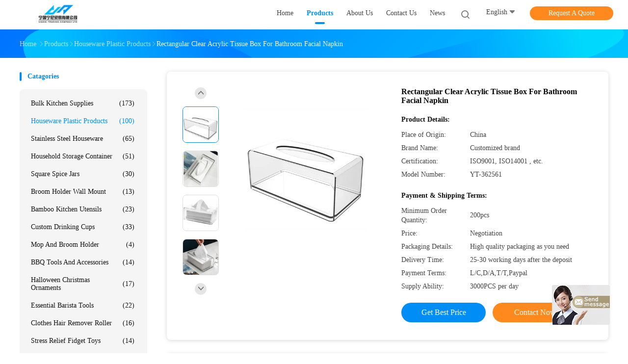

--- FILE ---
content_type: text/html
request_url: https://www.bulkhousesupplies.com/sale-36448567-rectangular-clear-acrylic-tissue-box-for-bathroom-facial-napkin.html
body_size: 20969
content:

<!DOCTYPE html>
<html  lang=en>
<head>
	<meta charset="utf-8">
	<meta http-equiv="X-UA-Compatible" content="IE=edge">
	<meta name="viewport" content="width=device-width, initial-scale=1">
    <link rel="alternate" href="//m.bulkhousesupplies.com/sale-36448567-rectangular-clear-acrylic-tissue-box-for-bathroom-facial-napkin.html" media="only screen and (max-width: 640px)" />
<script type="text/javascript">
/*<![CDATA[*/
var colorUrl = '';
var query_string = ["Products","Detail"];
var customtplcolor = 99702;
/*]]>*/
</script>
<title>Rectangular Clear Acrylic Tissue Box For Bathroom Facial Napkin</title>
    <meta name="keywords" content="Houseware Plastic Products, Rectangular Clear Acrylic Tissue Box For Bathroom Facial Napkin, Houseware Plastic Products for sale, Houseware Plastic Products price" />
    <meta name="description" content="High quality Rectangular Clear Acrylic Tissue Box For Bathroom Facial Napkin from China, China's leading Houseware Plastic Products product market, With strict quality control Houseware Plastic Products factories, Producing high quality Rectangular Clear Acrylic Tissue Box For Bathroom Facial Napkin products." />
								<link hreflang="en" href="https://www.bulkhousesupplies.com/sale-36448567-rectangular-clear-acrylic-tissue-box-for-bathroom-facial-napkin.html" rel="alternate">
				 				<link hreflang="fr" href="http://french.bulkhousesupplies.com/sale-36448567-rectangular-clear-acrylic-tissue-box-for-bathroom-facial-napkin.html" rel="alternate">
				 				<link hreflang="de" href="http://german.bulkhousesupplies.com/sale-36448567-rectangular-clear-acrylic-tissue-box-for-bathroom-facial-napkin.html" rel="alternate">
				 				<link hreflang="it" href="http://italian.bulkhousesupplies.com/sale-36448567-rectangular-clear-acrylic-tissue-box-for-bathroom-facial-napkin.html" rel="alternate">
				 				<link hreflang="ru" href="http://russian.bulkhousesupplies.com/sale-36448567-rectangular-clear-acrylic-tissue-box-for-bathroom-facial-napkin.html" rel="alternate">
				 				<link hreflang="es" href="http://spanish.bulkhousesupplies.com/sale-36448567-rectangular-clear-acrylic-tissue-box-for-bathroom-facial-napkin.html" rel="alternate">
				 				<link hreflang="pt" href="http://portuguese.bulkhousesupplies.com/sale-36448567-rectangular-clear-acrylic-tissue-box-for-bathroom-facial-napkin.html" rel="alternate">
				 				<link hreflang="nl" href="http://dutch.bulkhousesupplies.com/sale-36448567-rectangular-clear-acrylic-tissue-box-for-bathroom-facial-napkin.html" rel="alternate">
				 				<link hreflang="el" href="http://greek.bulkhousesupplies.com/sale-36448567-rectangular-clear-acrylic-tissue-box-for-bathroom-facial-napkin.html" rel="alternate">
				 				<link hreflang="ja" href="http://japanese.bulkhousesupplies.com/sale-36448567-rectangular-clear-acrylic-tissue-box-for-bathroom-facial-napkin.html" rel="alternate">
				 				<link hreflang="ko" href="http://korean.bulkhousesupplies.com/sale-36448567-rectangular-clear-acrylic-tissue-box-for-bathroom-facial-napkin.html" rel="alternate">
				 				<link hreflang="ar" href="http://arabic.bulkhousesupplies.com/sale-36448567-rectangular-clear-acrylic-tissue-box-for-bathroom-facial-napkin.html" rel="alternate">
				 				<link rel='preload'
					  href=/photo/bulkhousesupplies/sitetpl/style/common.css?ver=1652064380 as='style'><link type='text/css' rel='stylesheet'
					  href=/photo/bulkhousesupplies/sitetpl/style/common.css?ver=1652064380 media='all'><script type="application/ld+json">[{"@context":"https:\/\/schema.org","@type":"Organization","name":"Rectangular Clear Acrylic Tissue Box For Bathroom Facial Napkin","description":"High quality Rectangular Clear Acrylic Tissue Box For Bathroom Facial Napkin from China, China's leading Houseware Plastic Products product market, With strict quality control Houseware Plastic Products factories, Producing high quality Rectangular Clear Acrylic Tissue Box For Bathroom Facial Napkin products.","url":"https:\/\/www.bulkhousesupplies.com\/sale-36448567-rectangular-clear-acrylic-tissue-box-for-bathroom-facial-napkin.html","logo":"\/logo.gif","address":{"@type":"PostalAddress","addressLocality":"China","addressRegion":"CN","postalCode":"999001","streetAddress":"1205 Chengxin Building , Ningguo Avenue , Ningguo City"},"email":"yf522532958@163.com","sameAs":["https:\/\/nntrade.en.alibaba.com\/?spm=a2700.galleryofferlist.0.0.5fdb6dd6CcTQ9j","https:\/\/nntrade.en.alibaba.com\/?spm=a2700.galleryofferlist.0.0.5fdb6dd6CcTQ9j","https:\/\/nntrade.en.alibaba.com\/?spm=a2700.galleryofferlist.0.0.5fdb6dd6CcTQ9j"],"image":"\/photo\/cl97968506-ningguo_ningni_trading_co_ltd.jpg","faxNumber":"86-133-3563-4202","telephone":"86-133-3563-4202"},{"@context":"https:\/\/schema.org","@type":"BreadcrumbList","itemListElement":[{"@type":"ListItem","position":2,"name":"Houseware Plastic Products","item":"https:\/\/www.bulkhousesupplies.com\/supplier-3079498-houseware-plastic-products"},{"@type":"ListItem","position":3,"name":"Rectangular Clear Acrylic Tissue Box For Bathroom Facial Napkin","item":"https:\/\/www.bulkhousesupplies.com\/sale-36448567-rectangular-clear-acrylic-tissue-box-for-bathroom-facial-napkin.html"},{"@type":"ListItem","position":1,"name":"Home","item":"https:\/\/www.bulkhousesupplies.com\/index.html"}]},{"@context":"http:\/\/schema.org\/","@type":"Product","category":"Houseware Plastic Products","name":"Rectangular Clear Acrylic Tissue Box For Bathroom Facial Napkin","url":"\/sale-36448567-rectangular-clear-acrylic-tissue-box-for-bathroom-facial-napkin.html","image":["\/photo\/pl143950494-rectangular_clear_acrylic_tissue_box_for_bathroom_facial_napkin.jpg","\/photo\/pl143950498-rectangular_clear_acrylic_tissue_box_for_bathroom_facial_napkin.jpg","\/photo\/pl143950495-rectangular_clear_acrylic_tissue_box_for_bathroom_facial_napkin.jpg","\/photo\/pl143950499-rectangular_clear_acrylic_tissue_box_for_bathroom_facial_napkin.jpg"],"description":"High quality Rectangular Clear Acrylic Tissue Box For Bathroom Facial Napkin from China, China's leading Houseware Plastic Products product market, With strict quality control Houseware Plastic Products factories, Producing high quality Rectangular Clear Acrylic Tissue Box For Bathroom Facial Napkin products.","brand":{"@type":"Brand","name":"Customized brand"},"sku":"YT-362561","model":"YT-362561","manufacturer":{"@type":"Organization","legalName":"Ningguo Ningni Trading Co., Ltd.","address":{"@type":"PostalAddress","addressCountry":"China","addressLocality":"1205 Chengxin Building , Ningguo Avenue , Ningguo City"}},"review":{"@type":"Review","reviewRating":{"@type":"Rating","ratingValue":5},"author":{"@type":"Person","name":"Mr. Luke Yang"}},"aggregateRating":{"@type":"aggregateRating","ratingValue":4.6,"reviewCount":192},"offers":[{"@type":"Offer","price":"1.00","priceCurrency":"USD","url":"\/sale-36448567-rectangular-clear-acrylic-tissue-box-for-bathroom-facial-napkin.html","priceValidUntil":"2023-03-16","itemCondition":"https:\/\/schema.org\/UsedCondition","availability":"https:\/\/schema.org\/InStock","offerCount":1},{"@type":"AggregateOffer","offerCount":"200","highPrice":1,"lowPrice":"0.01","priceCurrency":"USD"}]}]</script></head>
<body>
	<div id="floatAd" style="width:115px; z-index: 99999;position:absolute;right:40px;bottom:60px;
	height:245px;		">
		<form method="post"
		      onSubmit="return changeAction(this,'/contactnow.html');">
			<input type="hidden" name="pid" value="36448567"/>
			<input alt='Send Message' onclick="this.blur()" type="image"
			       src="/images/floatimage_7.gif"/>
		</form>

			</div>
<script>
var originProductInfo = '';
var originProductInfo = {"showproduct":1,"pid":"36448567","name":"Rectangular Clear Acrylic Tissue Box For Bathroom Facial Napkin","source_url":"\/sale-36448567-rectangular-clear-acrylic-tissue-box-for-bathroom-facial-napkin.html","picurl":"\/photo\/pd143950494-rectangular_clear_acrylic_tissue_box_for_bathroom_facial_napkin.jpg","propertyDetail":[["Product name","Clear Acrylic Tissue Box"],["Season","All-Season"],["Material","Plstic"],["Usage","Tissue Box"]],"company_name":null,"picurl_c":"\/photo\/pc143950494-rectangular_clear_acrylic_tissue_box_for_bathroom_facial_napkin.jpg","price":"Negotiation","username":"Claire","viewTime":"Last Login : 0 hours 21 minutes ago","subject":"What is the CIF price on your Rectangular Clear Acrylic Tissue Box For Bathroom Facial Napkin","countrycode":"US"};
var save_url = "/contactsave.html";
var update_url = "/updateinquiry.html";
var productInfo = {};
var defaulProductInfo = {};
var myDate = new Date();
var curDate = myDate.getFullYear()+'-'+(parseInt(myDate.getMonth())+1)+'-'+myDate.getDate();
var message = '';
var default_pop = 1;
var leaveMessageDialog = document.getElementsByClassName('leave-message-dialog')[0]; // 获取弹层
var _$$ = function (dom) {
    return document.querySelectorAll(dom);
};
resInfo = originProductInfo;
defaulProductInfo.pid = resInfo['pid'];
defaulProductInfo.productName = resInfo['name'];
defaulProductInfo.productInfo = resInfo['propertyDetail'];
defaulProductInfo.productImg = resInfo['picurl_c'];
defaulProductInfo.subject = resInfo['subject'];
defaulProductInfo.productImgAlt = resInfo['name'];
var inquirypopup_tmp = 1;
var message = 'Dear,'+'\r\n'+"I am interested in"+' '+trim(resInfo['name'])+", could you send me more details such as type, size, MOQ, material, etc."+'\r\n'+"Thanks!"+'\r\n'+"Waiting for your reply.";
var message_1 = 'Dear,'+'\r\n'+"I am interested in"+' '+trim(resInfo['name'])+", could you send me more details such as type, size, MOQ, material, etc."+'\r\n'+"Thanks!"+'\r\n'+"Waiting for your reply.";
var message_2 = 'Hello,'+'\r\n'+"I am looking for"+' '+trim(resInfo['name'])+", please send me the price, specification and picture."+'\r\n'+"Your swift response will be highly appreciated."+'\r\n'+"Feel free to contact me for more information."+'\r\n'+"Thanks a lot.";
var message_3 = 'Hello,'+'\r\n'+trim(resInfo['name'])+' '+"meets my expectations."+'\r\n'+"Please give me the best price and some other product information."+'\r\n'+"Feel free to contact me via my mail."+'\r\n'+"Thanks a lot.";

var message_4 = 'Dear,'+'\r\n'+"What is the FOB price on your"+' '+trim(resInfo['name'])+'?'+'\r\n'+"Which is the nearest port name?"+'\r\n'+"Please reply me as soon as possible, it would be better to share further information."+'\r\n'+"Regards!";
var message_5 = 'Hi there,'+'\r\n'+"I am very interested in your"+' '+trim(resInfo['name'])+'.'+'\r\n'+"Please send me your product details."+'\r\n'+"Looking forward to your quick reply."+'\r\n'+"Feel free to contact me by mail."+'\r\n'+"Regards!";

var message_6 = 'Dear,'+'\r\n'+"Please provide us with information about your"+' '+trim(resInfo['name'])+", such as type, size, material, and of course the best price."+'\r\n'+"Looking forward to your quick reply."+'\r\n'+"Thank you!";
var message_7 = 'Dear,'+'\r\n'+"Can you supply"+' '+trim(resInfo['name'])+" for us?"+'\r\n'+"First we want a price list and some product details."+'\r\n'+"I hope to get reply asap and look forward to cooperation."+'\r\n'+"Thank you very much.";
var message_8 = 'hi,'+'\r\n'+"I am looking for"+' '+trim(resInfo['name'])+", please give me some more detailed product information."+'\r\n'+"I look forward to your reply."+'\r\n'+"Thank you!";
var message_9 = 'Hello,'+'\r\n'+"Your"+' '+trim(resInfo['name'])+" meets my requirements very well."+'\r\n'+"Please send me the price, specification, and similar model will be OK."+'\r\n'+"Feel free to chat with me."+'\r\n'+"Thanks!";
var message_10 = 'Dear,'+'\r\n'+"I want to know more about the details and quotation of"+' '+trim(resInfo['name'])+'.'+'\r\n'+"Feel free to contact me."+'\r\n'+"Regards!";

var r = getRandom(1,10);

defaulProductInfo.message = eval("message_"+r);

var mytAjax = {

    post: function(url, data, fn) {
        var xhr = new XMLHttpRequest();
        xhr.open("POST", url, true);
        xhr.setRequestHeader("Content-Type", "application/x-www-form-urlencoded;charset=UTF-8");
        xhr.setRequestHeader("X-Requested-With", "XMLHttpRequest");
        xhr.setRequestHeader('Content-Type','text/plain;charset=UTF-8');
        xhr.onreadystatechange = function() {
            if(xhr.readyState == 4 && (xhr.status == 200 || xhr.status == 304)) {
                fn.call(this, xhr.responseText);
            }
        };
        xhr.send(data);
    },

    postform: function(url, data, fn) {
        var xhr = new XMLHttpRequest();
        xhr.open("POST", url, true);
        xhr.setRequestHeader("X-Requested-With", "XMLHttpRequest");
        xhr.onreadystatechange = function() {
            if(xhr.readyState == 4 && (xhr.status == 200 || xhr.status == 304)) {
                fn.call(this, xhr.responseText);
            }
        };
        xhr.send(data);
    }
};
window.onload = function(){
    leaveMessageDialog = document.getElementsByClassName('leave-message-dialog')[0];
    if (window.localStorage.recordDialogStatus=='undefined' || (window.localStorage.recordDialogStatus!='undefined' && window.localStorage.recordDialogStatus != curDate)) {
        setTimeout(function(){
            if(parseInt(inquirypopup_tmp%10) == 1){
                creatDialog(defaulProductInfo, 1);
            }
        }, 6000);
    }
};
function trim(str)
{
    str = str.replace(/(^\s*)/g,"");
    return str.replace(/(\s*$)/g,"");
};
function getRandom(m,n){
    var num = Math.floor(Math.random()*(m - n) + n);
    return num;
};
function strBtn(param) {

    var starattextarea = document.getElementById("textareamessage").value.length;
    var email = document.getElementById("startEmail").value;

    var default_tip = document.querySelectorAll(".watermark_container").length;
    if (20 < starattextarea && starattextarea < 3000) {
        if(default_tip>0){
            document.getElementById("textareamessage1").parentNode.parentNode.nextElementSibling.style.display = "none";
        }else{
            document.getElementById("textareamessage1").parentNode.nextElementSibling.style.display = "none";
        }

    } else {
        if(default_tip>0){
            document.getElementById("textareamessage1").parentNode.parentNode.nextElementSibling.style.display = "block";
        }else{
            document.getElementById("textareamessage1").parentNode.nextElementSibling.style.display = "block";
        }

        return;
    }

    var re = /^([a-zA-Z0-9_-])+@([a-zA-Z0-9_-])+\.([a-zA-Z0-9_-])+/i;/*邮箱不区分大小写*/
    if (!re.test(email)) {
        document.getElementById("startEmail").nextElementSibling.style.display = "block";
        return;
    } else {
        document.getElementById("startEmail").nextElementSibling.style.display = "none";
    }

    var subject = document.getElementById("pop_subject").value;
    var pid = document.getElementById("pop_pid").value;
    var message = document.getElementById("textareamessage").value;
    var sender_email = document.getElementById("startEmail").value;
    var tel = '';
    if (document.getElementById("tel0") != undefined && document.getElementById("tel0") != '')
        tel = document.getElementById("tel0").value;
    var form_serialize = '&tel='+tel;

    form_serialize = form_serialize.replace(/\+/g, "%2B");
    mytAjax.post(save_url,"pid="+pid+"&subject="+subject+"&email="+sender_email+"&message="+(message)+form_serialize,function(res){
        var mes = JSON.parse(res);
        if(mes.status == 200){
            var iid = mes.iid;
            document.getElementById("pop_iid").value = iid;
            document.getElementById("pop_uuid").value = mes.uuid;

            if(typeof gtag_report_conversion === "function"){
                gtag_report_conversion();//执行统计js代码
            }
            if(typeof fbq === "function"){
                fbq('track','Purchase');//执行统计js代码
            }
        }
    });
    for (var index = 0; index < document.querySelectorAll(".dialog-content-pql").length; index++) {
        document.querySelectorAll(".dialog-content-pql")[index].style.display = "none";
    };
    $('#idphonepql').val(tel);
    document.getElementById("dialog-content-pql-id").style.display = "block";
    ;
};
function twoBtnOk(param) {

    var selectgender = document.getElementById("Mr").innerHTML;
    var iid = document.getElementById("pop_iid").value;
    var sendername = document.getElementById("idnamepql").value;
    var senderphone = document.getElementById("idphonepql").value;
    var sendercname = document.getElementById("idcompanypql").value;
    var uuid = document.getElementById("pop_uuid").value;
    var gender = 2;
    if(selectgender == 'Mr.') gender = 0;
    if(selectgender == 'Mrs.') gender = 1;
    var pid = document.getElementById("pop_pid").value;
    var form_serialize = '';

        form_serialize = form_serialize.replace(/\+/g, "%2B");

    mytAjax.post(update_url,"iid="+iid+"&gender="+gender+"&uuid="+uuid+"&name="+(sendername)+"&tel="+(senderphone)+"&company="+(sendercname)+form_serialize,function(res){});

    for (var index = 0; index < document.querySelectorAll(".dialog-content-pql").length; index++) {
        document.querySelectorAll(".dialog-content-pql")[index].style.display = "none";
    };
    document.getElementById("dialog-content-pql-ok").style.display = "block";

};
function toCheckMust(name) {
    $('#'+name+'error').hide();
}
function handClidk(param) {
    var starattextarea = document.getElementById("textareamessage1").value.length;
    var email = document.getElementById("startEmail1").value;
    var default_tip = document.querySelectorAll(".watermark_container").length;
    if (20 < starattextarea && starattextarea < 3000) {
        if(default_tip>0){
            document.getElementById("textareamessage1").parentNode.parentNode.nextElementSibling.style.display = "none";
        }else{
            document.getElementById("textareamessage1").parentNode.nextElementSibling.style.display = "none";
        }

    } else {
        if(default_tip>0){
            document.getElementById("textareamessage1").parentNode.parentNode.nextElementSibling.style.display = "block";
        }else{
            document.getElementById("textareamessage1").parentNode.nextElementSibling.style.display = "block";
        }

        return;
    }

    var re = /^([a-zA-Z0-9_-])+@([a-zA-Z0-9_-])+\.([a-zA-Z0-9_-])+/i;
    if (!re.test(email)) {
        document.getElementById("startEmail1").nextElementSibling.style.display = "block";
        return;
    } else {
        document.getElementById("startEmail1").nextElementSibling.style.display = "none";
    }

    var subject = document.getElementById("pop_subject").value;
    var pid = document.getElementById("pop_pid").value;
    var message = document.getElementById("textareamessage1").value;
    var sender_email = document.getElementById("startEmail1").value;
    var form_serialize = tel = '';
    if (document.getElementById("tel1") != undefined && document.getElementById("tel1") != '')
        tel = document.getElementById("tel1").value;
        mytAjax.post(save_url,"email="+sender_email+"&tel="+tel+"&pid="+pid+"&message="+message+"&subject="+subject+form_serialize,function(res){

        var mes = JSON.parse(res);
        if(mes.status == 200){
            var iid = mes.iid;
            document.getElementById("pop_iid").value = iid;
            document.getElementById("pop_uuid").value = mes.uuid;
            if(typeof gtag_report_conversion === "function"){
                gtag_report_conversion();//执行统计js代码
            }
        }

    });
    for (var index = 0; index < document.querySelectorAll(".dialog-content-pql").length; index++) {
        document.querySelectorAll(".dialog-content-pql")[index].style.display = "none";
    };
    $('#idphonepql').val(tel);
    document.getElementById("dialog-content-pql-id").style.display = "block";

};
window.addEventListener('load', function () {
    $('.checkbox-wrap label').each(function(){
        if($(this).find('input').prop('checked')){
            $(this).addClass('on')
        }else {
            $(this).removeClass('on')
        }
    })
    $(document).on('click', '.checkbox-wrap label' , function(ev){
        if (ev.target.tagName.toUpperCase() != 'INPUT') {
            $(this).toggleClass('on')
        }
    })
})
function handDialog(pdata) {
    data = JSON.parse(pdata);
    productInfo.productName = data.productName;
    productInfo.productInfo = data.productInfo;
    productInfo.productImg = data.productImg;
    productInfo.subject = data.subject;

    var message = 'Dear,'+'\r\n'+"I am interested in"+' '+trim(data.productName)+", could you send me more details such as type, size, quantity, material, etc."+'\r\n'+"Thanks!"+'\r\n'+"Waiting for your reply.";

    var message = 'Dear,'+'\r\n'+"I am interested in"+' '+trim(data.productName)+", could you send me more details such as type, size, MOQ, material, etc."+'\r\n'+"Thanks!"+'\r\n'+"Waiting for your reply.";
    var message_1 = 'Dear,'+'\r\n'+"I am interested in"+' '+trim(data.productName)+", could you send me more details such as type, size, MOQ, material, etc."+'\r\n'+"Thanks!"+'\r\n'+"Waiting for your reply.";
    var message_2 = 'Hello,'+'\r\n'+"I am looking for"+' '+trim(data.productName)+", please send me the price, specification and picture."+'\r\n'+"Your swift response will be highly appreciated."+'\r\n'+"Feel free to contact me for more information."+'\r\n'+"Thanks a lot.";
    var message_3 = 'Hello,'+'\r\n'+trim(data.productName)+' '+"meets my expectations."+'\r\n'+"Please give me the best price and some other product information."+'\r\n'+"Feel free to contact me via my mail."+'\r\n'+"Thanks a lot.";

    var message_4 = 'Dear,'+'\r\n'+"What is the FOB price on your"+' '+trim(data.productName)+'?'+'\r\n'+"Which is the nearest port name?"+'\r\n'+"Please reply me as soon as possible, it would be better to share further information."+'\r\n'+"Regards!";
    var message_5 = 'Hi there,'+'\r\n'+"I am very interested in your"+' '+trim(data.productName)+'.'+'\r\n'+"Please send me your product details."+'\r\n'+"Looking forward to your quick reply."+'\r\n'+"Feel free to contact me by mail."+'\r\n'+"Regards!";

    var message_6 = 'Dear,'+'\r\n'+"Please provide us with information about your"+' '+trim(data.productName)+", such as type, size, material, and of course the best price."+'\r\n'+"Looking forward to your quick reply."+'\r\n'+"Thank you!";
    var message_7 = 'Dear,'+'\r\n'+"Can you supply"+' '+trim(data.productName)+" for us?"+'\r\n'+"First we want a price list and some product details."+'\r\n'+"I hope to get reply asap and look forward to cooperation."+'\r\n'+"Thank you very much.";
    var message_8 = 'hi,'+'\r\n'+"I am looking for"+' '+trim(data.productName)+", please give me some more detailed product information."+'\r\n'+"I look forward to your reply."+'\r\n'+"Thank you!";
    var message_9 = 'Hello,'+'\r\n'+"Your"+' '+trim(data.productName)+" meets my requirements very well."+'\r\n'+"Please send me the price, specification, and similar model will be OK."+'\r\n'+"Feel free to chat with me."+'\r\n'+"Thanks!";
    var message_10 = 'Dear,'+'\r\n'+"I want to know more about the details and quotation of"+' '+trim(data.productName)+'.'+'\r\n'+"Feel free to contact me."+'\r\n'+"Regards!";

    var r = getRandom(1,10);

    productInfo.message = eval("message_"+r);
    if(parseInt(inquirypopup_tmp/10) == 1){
        productInfo.message = "";
    }
    productInfo.pid = data.pid;
    creatDialog(productInfo, 2);
};

function closepql(param) {

    leaveMessageDialog.style.display = 'none';
};

function closepql2(param) {

    for (var index = 0; index < document.querySelectorAll(".dialog-content-pql").length; index++) {
        document.querySelectorAll(".dialog-content-pql")[index].style.display = "none";
    };
    document.getElementById("dialog-content-pql-ok").style.display = "block";
};

function initProduct(productInfo,type){

    productInfo.productName = unescape(productInfo.productName);
    productInfo.message = unescape(productInfo.message);

    leaveMessageDialog = document.getElementsByClassName('leave-message-dialog')[0];
    leaveMessageDialog.style.display = "block";
    if(type == 3){
        var popinquiryemail = document.getElementById("popinquiryemail").value;
        _$$("#startEmail1")[0].value = popinquiryemail;
    }else{
        _$$("#startEmail1")[0].value = "";
    }
    _$$("#startEmail")[0].value = "";
    _$$("#idnamepql")[0].value = "";
    _$$("#idphonepql")[0].value = "";
    _$$("#idcompanypql")[0].value = "";

    _$$("#pop_pid")[0].value = productInfo.pid;
    _$$("#pop_subject")[0].value = productInfo.subject;
    
    if(parseInt(inquirypopup_tmp/10) == 1){
        productInfo.message = "";
    }

    _$$("#textareamessage1")[0].value = productInfo.message;
    _$$("#textareamessage")[0].value = productInfo.message;

    _$$("#dialog-content-pql-id .titlep")[0].innerHTML = productInfo.productName;
    _$$("#dialog-content-pql-id img")[0].setAttribute("src", productInfo.productImg);
    _$$("#dialog-content-pql-id img")[0].setAttribute("alt", productInfo.productImgAlt);

    _$$("#dialog-content-pql-id-hand img")[0].setAttribute("src", productInfo.productImg);
    _$$("#dialog-content-pql-id-hand img")[0].setAttribute("alt", productInfo.productImgAlt);
    _$$("#dialog-content-pql-id-hand .titlep")[0].innerHTML = productInfo.productName;

    if (productInfo.productInfo.length > 0) {
        var ul2, ul;
        ul = document.createElement("ul");
        for (var index = 0; index < productInfo.productInfo.length; index++) {
            var el = productInfo.productInfo[index];
            var li = document.createElement("li");
            var span1 = document.createElement("span");
            span1.innerHTML = el[0] + ":";
            var span2 = document.createElement("span");
            span2.innerHTML = el[1];
            li.appendChild(span1);
            li.appendChild(span2);
            ul.appendChild(li);

        }
        ul2 = ul.cloneNode(true);
        if (type === 1) {
            _$$("#dialog-content-pql-id .left")[0].replaceChild(ul, _$$("#dialog-content-pql-id .left ul")[0]);
        } else {
            _$$("#dialog-content-pql-id-hand .left")[0].replaceChild(ul2, _$$("#dialog-content-pql-id-hand .left ul")[0]);
            _$$("#dialog-content-pql-id .left")[0].replaceChild(ul, _$$("#dialog-content-pql-id .left ul")[0]);
        }
    };
    for (var index = 0; index < _$$("#dialog-content-pql-id .right ul li").length; index++) {
        _$$("#dialog-content-pql-id .right ul li")[index].addEventListener("click", function (params) {
            _$$("#dialog-content-pql-id .right #Mr")[0].innerHTML = this.innerHTML
        }, false)

    };

};
function closeInquiryCreateDialog() {
    document.getElementById("xuanpan_dialog_box_pql").style.display = "none";
};
function showInquiryCreateDialog() {
    document.getElementById("xuanpan_dialog_box_pql").style.display = "block";
};
function submitPopInquiry(){
    var message = document.getElementById("inquiry_message").value;
    var email = document.getElementById("inquiry_email").value;
    var subject = defaulProductInfo.subject;
    var pid = defaulProductInfo.pid;
    if (email === undefined) {
        showInquiryCreateDialog();
        document.getElementById("inquiry_email").style.border = "1px solid red";
        return false;
    };
    if (message === undefined) {
        showInquiryCreateDialog();
        document.getElementById("inquiry_message").style.border = "1px solid red";
        return false;
    };
    if (email.search(/^\w+((-\w+)|(\.\w+))*\@[A-Za-z0-9]+((\.|-)[A-Za-z0-9]+)*\.[A-Za-z0-9]+$/) == -1) {
        document.getElementById("inquiry_email").style.border= "1px solid red";
        showInquiryCreateDialog();
        return false;
    } else {
        document.getElementById("inquiry_email").style.border= "";
    };
    if (message.length < 20 || message.length >3000) {
        showInquiryCreateDialog();
        document.getElementById("inquiry_message").style.border = "1px solid red";
        return false;
    } else {
        document.getElementById("inquiry_message").style.border = "";
    };
    var tel = '';
    if (document.getElementById("tel") != undefined && document.getElementById("tel") != '')
        tel = document.getElementById("tel").value;

    mytAjax.post(save_url,"pid="+pid+"&subject="+subject+"&email="+email+"&message="+(message)+'&tel='+tel,function(res){
        var mes = JSON.parse(res);
        if(mes.status == 200){
            var iid = mes.iid;
            document.getElementById("pop_iid").value = iid;
            document.getElementById("pop_uuid").value = mes.uuid;

        }
    });
    initProduct(defaulProductInfo);
    for (var index = 0; index < document.querySelectorAll(".dialog-content-pql").length; index++) {
        document.querySelectorAll(".dialog-content-pql")[index].style.display = "none";
    };
    $('#idphonepql').val(tel);
    document.getElementById("dialog-content-pql-id").style.display = "block";

};

//带附件上传
function submitPopInquiryfile(email_id,message_id,check_sort,name_id,phone_id,company_id,attachments){

    if(typeof(check_sort) == 'undefined'){
        check_sort = 0;
    }
    var message = document.getElementById(message_id).value;
    var email = document.getElementById(email_id).value;
    var attachments = document.getElementById(attachments).value;
    if(typeof(name_id) !== 'undefined' && name_id != ""){
        var name  = document.getElementById(name_id).value;
    }
    if(typeof(phone_id) !== 'undefined' && phone_id != ""){
        var phone = document.getElementById(phone_id).value;
    }
    if(typeof(company_id) !== 'undefined' && company_id != ""){
        var company = document.getElementById(company_id).value;
    }
    var subject = defaulProductInfo.subject;
    var pid = defaulProductInfo.pid;

    if(check_sort == 0){
        if (email === undefined) {
            showInquiryCreateDialog();
            document.getElementById(email_id).style.border = "1px solid red";
            return false;
        };
        if (message === undefined) {
            showInquiryCreateDialog();
            document.getElementById(message_id).style.border = "1px solid red";
            return false;
        };

        if (email.search(/^\w+((-\w+)|(\.\w+))*\@[A-Za-z0-9]+((\.|-)[A-Za-z0-9]+)*\.[A-Za-z0-9]+$/) == -1) {
            document.getElementById(email_id).style.border= "1px solid red";
            showInquiryCreateDialog();
            return false;
        } else {
            document.getElementById(email_id).style.border= "";
        };
        if (message.length < 20 || message.length >3000) {
            showInquiryCreateDialog();
            document.getElementById(message_id).style.border = "1px solid red";
            return false;
        } else {
            document.getElementById(message_id).style.border = "";
        };
    }else{

        if (message === undefined) {
            showInquiryCreateDialog();
            document.getElementById(message_id).style.border = "1px solid red";
            return false;
        };

        if (email === undefined) {
            showInquiryCreateDialog();
            document.getElementById(email_id).style.border = "1px solid red";
            return false;
        };

        if (message.length < 20 || message.length >3000) {
            showInquiryCreateDialog();
            document.getElementById(message_id).style.border = "1px solid red";
            return false;
        } else {
            document.getElementById(message_id).style.border = "";
        };

        if (email.search(/^\w+((-\w+)|(\.\w+))*\@[A-Za-z0-9]+((\.|-)[A-Za-z0-9]+)*\.[A-Za-z0-9]+$/) == -1) {
            document.getElementById(email_id).style.border= "1px solid red";
            showInquiryCreateDialog();
            return false;
        } else {
            document.getElementById(email_id).style.border= "";
        };

    };

    mytAjax.post(save_url,"pid="+pid+"&subject="+subject+"&email="+email+"&message="+message+"&company="+company+"&attachments="+attachments,function(res){
        var mes = JSON.parse(res);
        if(mes.status == 200){
            var iid = mes.iid;
            document.getElementById("pop_iid").value = iid;
            document.getElementById("pop_uuid").value = mes.uuid;

            if(typeof gtag_report_conversion === "function"){
                gtag_report_conversion();//执行统计js代码
            }
            if(typeof fbq === "function"){
                fbq('track','Purchase');//执行统计js代码
            }
        }
    });
    initProduct(defaulProductInfo);

    if(name !== undefined && name != ""){
        _$$("#idnamepql")[0].value = name;
    }

    if(phone !== undefined && phone != ""){
        _$$("#idphonepql")[0].value = phone;
    }

    if(company !== undefined && company != ""){
        _$$("#idcompanypql")[0].value = company;
    }

    for (var index = 0; index < document.querySelectorAll(".dialog-content-pql").length; index++) {
        document.querySelectorAll(".dialog-content-pql")[index].style.display = "none";
    };
    document.getElementById("dialog-content-pql-id").style.display = "block";

};
function submitPopInquiryByParam(email_id,message_id,check_sort,name_id,phone_id,company_id){

    if(typeof(check_sort) == 'undefined'){
        check_sort = 0;
    }

    var senderphone = '';
    var message = document.getElementById(message_id).value;
    var email = document.getElementById(email_id).value;
    if(typeof(name_id) !== 'undefined' && name_id != ""){
        var name  = document.getElementById(name_id).value;
    }
    if(typeof(phone_id) !== 'undefined' && phone_id != ""){
        var phone = document.getElementById(phone_id).value;
        senderphone = phone;
    }
    if(typeof(company_id) !== 'undefined' && company_id != ""){
        var company = document.getElementById(company_id).value;
    }
    var subject = defaulProductInfo.subject;
    var pid = defaulProductInfo.pid;

    if(check_sort == 0){
        if (email === undefined) {
            showInquiryCreateDialog();
            document.getElementById(email_id).style.border = "1px solid red";
            return false;
        };
        if (message === undefined) {
            showInquiryCreateDialog();
            document.getElementById(message_id).style.border = "1px solid red";
            return false;
        };

        if (email.search(/^\w+((-\w+)|(\.\w+))*\@[A-Za-z0-9]+((\.|-)[A-Za-z0-9]+)*\.[A-Za-z0-9]+$/) == -1) {
            document.getElementById(email_id).style.border= "1px solid red";
            showInquiryCreateDialog();
            return false;
        } else {
            document.getElementById(email_id).style.border= "";
        };
        if (message.length < 20 || message.length >3000) {
            showInquiryCreateDialog();
            document.getElementById(message_id).style.border = "1px solid red";
            return false;
        } else {
            document.getElementById(message_id).style.border = "";
        };
    }else{

        if (message === undefined) {
            showInquiryCreateDialog();
            document.getElementById(message_id).style.border = "1px solid red";
            return false;
        };

        if (email === undefined) {
            showInquiryCreateDialog();
            document.getElementById(email_id).style.border = "1px solid red";
            return false;
        };

        if (message.length < 20 || message.length >3000) {
            showInquiryCreateDialog();
            document.getElementById(message_id).style.border = "1px solid red";
            return false;
        } else {
            document.getElementById(message_id).style.border = "";
        };

        if (email.search(/^\w+((-\w+)|(\.\w+))*\@[A-Za-z0-9]+((\.|-)[A-Za-z0-9]+)*\.[A-Za-z0-9]+$/) == -1) {
            document.getElementById(email_id).style.border= "1px solid red";
            showInquiryCreateDialog();
            return false;
        } else {
            document.getElementById(email_id).style.border= "";
        };

    };

    var productsku = "";
    if($("#product_sku").length > 0){
        productsku = $("#product_sku").html();
    }

    mytAjax.post(save_url,"tel="+senderphone+"&pid="+pid+"&subject="+subject+"&email="+email+"&message="+message+"&messagesku="+encodeURI(productsku),function(res){
        var mes = JSON.parse(res);
        if(mes.status == 200){
            var iid = mes.iid;
            document.getElementById("pop_iid").value = iid;
            document.getElementById("pop_uuid").value = mes.uuid;

            if(typeof gtag_report_conversion === "function"){
                gtag_report_conversion();//执行统计js代码
            }
            if(typeof fbq === "function"){
                fbq('track','Purchase');//执行统计js代码
            }
        }
    });
    initProduct(defaulProductInfo);

    if(name !== undefined && name != ""){
        _$$("#idnamepql")[0].value = name;
    }

    if(phone !== undefined && phone != ""){
        _$$("#idphonepql")[0].value = phone;
    }

    if(company !== undefined && company != ""){
        _$$("#idcompanypql")[0].value = company;
    }

    for (var index = 0; index < document.querySelectorAll(".dialog-content-pql").length; index++) {
        document.querySelectorAll(".dialog-content-pql")[index].style.display = "none";

    };
    document.getElementById("dialog-content-pql-id").style.display = "block";

};
function creatDialog(productInfo, type) {

    if(type == 1){
        if(default_pop != 1){
            return false;
        }
        window.localStorage.recordDialogStatus = curDate;
    }else{
        default_pop = 0;
    }
    initProduct(productInfo, type);
    if (type === 1) {
        // 自动弹出
        for (var index = 0; index < document.querySelectorAll(".dialog-content-pql").length; index++) {

            document.querySelectorAll(".dialog-content-pql")[index].style.display = "none";
        };
        document.getElementById("dialog-content-pql").style.display = "block";
    } else {
        // 手动弹出
        for (var index = 0; index < document.querySelectorAll(".dialog-content-pql").length; index++) {
            document.querySelectorAll(".dialog-content-pql")[index].style.display = "none";
        };
        document.getElementById("dialog-content-pql-id-hand").style.display = "block";
    }
}

//带邮箱信息打开询盘框 emailtype=1表示带入邮箱
function openDialog(emailtype){
    var type = 2;//不带入邮箱，手动弹出
    if(emailtype == 1){
        var popinquiryemail = document.getElementById("popinquiryemail").value;
        var re = /^([a-zA-Z0-9_-])+@([a-zA-Z0-9_-])+\.([a-zA-Z0-9_-])+/i;
        if (!re.test(popinquiryemail)) {
            //前端提示样式;
            showInquiryCreateDialog();
            document.getElementById("popinquiryemail").style.border = "1px solid red";
            return false;
        } else {
            //前端提示样式;
        }
        var type = 3;
    }
    creatDialog(defaulProductInfo,type);
}

//上传附件
function inquiryUploadFile(){
    var fileObj = document.querySelector("#fileId").files[0];
    //构建表单数据
    var formData = new FormData();
    var filesize = fileObj.size;
    if(filesize > 10485760 || filesize == 0) {
        document.getElementById("filetips").style.display = "block";
        return false;
    }else {
        document.getElementById("filetips").style.display = "none";
    }
    formData.append('popinquiryfile', fileObj);
    document.getElementById("quotefileform").reset();
    var save_url = "/inquiryuploadfile.html";
    mytAjax.postform(save_url,formData,function(res){
        var mes = JSON.parse(res);
        if(mes.status == 200){
            document.getElementById("uploader-file-info").innerHTML = document.getElementById("uploader-file-info").innerHTML + "<span class=op>"+mes.attfile.name+"<a class=delatt id=att"+mes.attfile.id+" onclick=delatt("+mes.attfile.id+");>Delete</a></span>";
            var nowattachs = document.getElementById("attachments").value;
            if( nowattachs !== ""){
                var attachs = JSON.parse(nowattachs);
                attachs[mes.attfile.id] = mes.attfile;
            }else{
                var attachs = {};
                attachs[mes.attfile.id] = mes.attfile;
            }
            document.getElementById("attachments").value = JSON.stringify(attachs);
        }
    });
}
//附件删除
function delatt(attid)
{
    var nowattachs = document.getElementById("attachments").value;
    if( nowattachs !== ""){
        var attachs = JSON.parse(nowattachs);
        if(attachs[attid] == ""){
            return false;
        }
        var formData = new FormData();
        var delfile = attachs[attid]['filename'];
        var save_url = "/inquirydelfile.html";
        if(delfile != "") {
            formData.append('delfile', delfile);
            mytAjax.postform(save_url, formData, function (res) {
                if(res !== "") {
                    var mes = JSON.parse(res);
                    if (mes.status == 200) {
                        delete attachs[attid];
                        document.getElementById("attachments").value = JSON.stringify(attachs);
                        var s = document.getElementById("att"+attid);
                        s.parentNode.remove();
                    }
                }
            });
        }
    }else{
        return false;
    }
}

</script>
<div class="leave-message-dialog" style="display: none">
<style>
    .leave-message-dialog .close:before, .leave-message-dialog .close:after{
        content:initial;
    }
</style>
<div class="dialog-content-pql" id="dialog-content-pql" style="display: none">
    <span class="close" onclick="closepql()"><img src="/images/close.png"></span>
    <div class="title">
        <p class="firstp-pql">Leave a Message</p>
        <p class="lastp-pql">We will call you back soon!</p>
    </div>
    <div class="form">
        <div class="textarea">
            <textarea style='font-family: robot;'  name="" id="textareamessage" cols="30" rows="10" style="margin-bottom:14px;width:100%"
                placeholder="Please enter your inquiry details."></textarea>
        </div>
        <p class="error-pql"> <span class="icon-pql"><img src="/images/error.png" alt="Ningguo Ningni Trading Co., Ltd."></span> Your message must be between 20-3,000 characters!</p>
        <input id="startEmail" type="text" placeholder="Enter your E-mail" onkeydown="if(event.keyCode === 13){ strBtn();}">
        <p class="error-pql"><span class="icon-pql"><img src="/images/error.png" alt="Ningguo Ningni Trading Co., Ltd."></span> Please check your E-mail! </p>
                <div class="operations">
            <div class='btn' id="submitStart" type="submit" onclick="strBtn()">SUBMIT</div>
        </div>
            </div>
</div>
<div class="dialog-content-pql dialog-content-pql-id" id="dialog-content-pql-id" style="display:none">
        <span class="close" onclick="closepql2()"><svg t="1648434466530" class="icon" viewBox="0 0 1024 1024" version="1.1" xmlns="http://www.w3.org/2000/svg" p-id="2198" width="16" height="16"><path d="M576 512l277.333333 277.333333-64 64-277.333333-277.333333L234.666667 853.333333 170.666667 789.333333l277.333333-277.333333L170.666667 234.666667 234.666667 170.666667l277.333333 277.333333L789.333333 170.666667 853.333333 234.666667 576 512z" fill="#444444" p-id="2199"></path></svg></span>
    <div class="left">
        <div class="img"><img></div>
        <p class="titlep"></p>
        <ul> </ul>
    </div>
    <div class="right">
                <p class="title">More information facilitates better communication.</p>
                <div style="position: relative;">
            <div class="mr"> <span id="Mr">Mr.</span>
                <ul>
                    <li>Mr.</li>
                    <li>Mrs.</li>
                </ul>
            </div>
            <input style="text-indent: 80px;" type="text" id="idnamepql" placeholder="Input your name">
        </div>
        <input type="text"  id="idphonepql"  placeholder="Phone Number">
        <input type="text" id="idcompanypql"  placeholder="Company" onkeydown="if(event.keyCode === 13){ twoBtnOk();}">
                <div class="btn form_new" id="twoBtnOk" onclick="twoBtnOk()">OK</div>
    </div>
</div>

<div class="dialog-content-pql dialog-content-pql-ok" id="dialog-content-pql-ok" style="display:none">
        <span class="close" onclick="closepql()"><svg t="1648434466530" class="icon" viewBox="0 0 1024 1024" version="1.1" xmlns="http://www.w3.org/2000/svg" p-id="2198" width="16" height="16"><path d="M576 512l277.333333 277.333333-64 64-277.333333-277.333333L234.666667 853.333333 170.666667 789.333333l277.333333-277.333333L170.666667 234.666667 234.666667 170.666667l277.333333 277.333333L789.333333 170.666667 853.333333 234.666667 576 512z" fill="#444444" p-id="2199"></path></svg></span>
    <div class="duihaook"></div>
        <p class="title">Submitted successfully!</p>
        <p class="p1" style="text-align: center; font-size: 18px; margin-top: 14px;">We will call you back soon!</p>
    <div class="btn" onclick="closepql()" id="endOk" style="margin: 0 auto;margin-top: 50px;">OK</div>
</div>
<div class="dialog-content-pql dialog-content-pql-id dialog-content-pql-id-hand" id="dialog-content-pql-id-hand"
    style="display:none">
     <input type="hidden" name="pop_pid" id="pop_pid" value="0">
     <input type="hidden" name="pop_subject" id="pop_subject" value="">
     <input type="hidden" name="pop_iid" id="pop_iid" value="0">
     <input type="hidden" name="pop_uuid" id="pop_uuid" value="0">
        <span class="close" onclick="closepql()"><svg t="1648434466530" class="icon" viewBox="0 0 1024 1024" version="1.1" xmlns="http://www.w3.org/2000/svg" p-id="2198" width="16" height="16"><path d="M576 512l277.333333 277.333333-64 64-277.333333-277.333333L234.666667 853.333333 170.666667 789.333333l277.333333-277.333333L170.666667 234.666667 234.666667 170.666667l277.333333 277.333333L789.333333 170.666667 853.333333 234.666667 576 512z" fill="#444444" p-id="2199"></path></svg></span>
    <div class="left">
        <div class="img"><img></div>
        <p class="titlep"></p>
        <ul> </ul>
    </div>
    <div class="right" style="float:right">
                <div class="title">
            <p class="firstp-pql">Leave a Message</p>
            <p class="lastp-pql">We will call you back soon!</p>
        </div>
                <div class="form">
            <div class="textarea">
                <textarea style='font-family: robot;' name="message" id="textareamessage1" cols="30" rows="10"
                    placeholder="Please enter your inquiry details."></textarea>
            </div>
            <p class="error-pql"> <span class="icon-pql"><img src="/images/error.png" alt="Ningguo Ningni Trading Co., Ltd."></span> Your message must be between 20-3,000 characters!</p>
            <input id="startEmail1" name="email" data-type="1" type="text" placeholder="Enter your E-mail" onkeydown="if(event.keyCode === 13){ handClidk();}">
            <p class="error-pql"><span class="icon-pql"><img src="/images/error.png" alt="Ningguo Ningni Trading Co., Ltd."></span> Please check your E-mail!</p>
                            <input style="display:none" id="tel1" name="tel" type="text" oninput="value=value.replace(/[^0-9_+-]/g,'');" placeholder="Phone Number">
                        <div class="operations">
                <div class='btn' id="submitStart1" type="submit" onclick="handClidk()">SUBMIT</div>
            </div>
        </div>
    </div>
</div>
</div>
<div id="xuanpan_dialog_box_pql" class="xuanpan_dialog_box_pql"
    style="display:none;background:rgba(0,0,0,.6);width:100%;height:100%;position: fixed;top:0;left:0;z-index: 999999;">
    <div class="box_pql"
      style="width:526px;height:206px;background:rgba(255,255,255,1);opacity:1;border-radius:4px;position: absolute;left: 50%;top: 50%;transform: translate(-50%,-50%);">
      <div onclick="closeInquiryCreateDialog()" class="close close_create_dialog"
        style="cursor: pointer;height:42px;width:40px;float:right;padding-top: 16px;"><span
          style="display: inline-block;width: 25px;height: 2px;background: rgb(114, 114, 114);transform: rotate(45deg); "><span
            style="display: block;width: 25px;height: 2px;background: rgb(114, 114, 114);transform: rotate(-90deg); "></span></span>
      </div>
      <div
        style="height: 72px; overflow: hidden; text-overflow: ellipsis; display:-webkit-box;-ebkit-line-clamp: 3;-ebkit-box-orient: vertical; margin-top: 58px; padding: 0 84px; font-size: 18px; color: rgba(51, 51, 51, 1); text-align: center; ">
        Please leave your correct email and detailed requirements.</div>
      <div onclick="closeInquiryCreateDialog()" class="close_create_dialog"
        style="width: 139px; height: 36px; background: rgba(253, 119, 34, 1); border-radius: 4px; margin: 16px auto; color: rgba(255, 255, 255, 1); font-size: 18px; line-height: 36px; text-align: center;">
        OK</div>
    </div>
</div><header class="header_99702_101">
    <div class="wrap-rule fn-clear">
        <div class="float-left image-all">
            <a title="Ningguo Ningni Trading Co., Ltd." href="//www.bulkhousesupplies.com"><img onerror="$(this).parent().hide();" src="/logo.gif" alt="Ningguo Ningni Trading Co., Ltd." /></a>        </div>
        <div class="float-right fn-clear">
            <ul class="navigation fn-clear">
			                    					<li class="">
                                                <a target="_self" title="" href="/"><span>Home</span></a>                                                					</li>
                                                    					<li class="on">
                                                <a target="_self" title="" href="/products.html"><span>Products</span></a>                                                							<dl class="ecer-sub-menu">
                                									<dd>
                                        <a title="China Bulk Kitchen Supplies Manufacturers" href="/supplier-3079473-bulk-kitchen-supplies"><span>Bulk Kitchen Supplies</span></a>									</dd>
                                									<dd>
                                        <a title="China Houseware Plastic Products Manufacturers" href="/supplier-3079498-houseware-plastic-products"><span>Houseware Plastic Products</span></a>									</dd>
                                									<dd>
                                        <a title="China Stainless Steel Houseware Manufacturers" href="/supplier-3083885-stainless-steel-houseware"><span>Stainless Steel Houseware</span></a>									</dd>
                                									<dd>
                                        <a title="China Household Storage Container Manufacturers" href="/supplier-3079476-household-storage-container"><span>Household Storage Container</span></a>									</dd>
                                									<dd>
                                        <a title="China Square Spice Jars Manufacturers" href="/supplier-3079490-square-spice-jars"><span>Square Spice Jars</span></a>									</dd>
                                									<dd>
                                        <a title="China Broom Holder Wall Mount Manufacturers" href="/supplier-4120263-broom-holder-wall-mount"><span>Broom Holder Wall Mount</span></a>									</dd>
                                									<dd>
                                        <a title="China Bamboo Kitchen Utensils Manufacturers" href="/supplier-3079482-bamboo-kitchen-utensils"><span>Bamboo Kitchen Utensils</span></a>									</dd>
                                									<dd>
                                        <a title="China Custom Drinking Cups Manufacturers" href="/supplier-3079485-custom-drinking-cups"><span>Custom Drinking Cups</span></a>									</dd>
                                									<dd>
                                        <a title="China Mop and Broom Holder Manufacturers" href="/supplier-3079488-mop-and-broom-holder"><span>Mop and Broom Holder</span></a>									</dd>
                                									<dd>
                                        <a title="China BBQ Tools and Accessories Manufacturers" href="/supplier-3079493-bbq-tools-and-accessories"><span>BBQ Tools and Accessories</span></a>									</dd>
                                									<dd>
                                        <a title="China Halloween Christmas Ornaments Manufacturers" href="/supplier-3079495-halloween-christmas-ornaments"><span>Halloween Christmas Ornaments</span></a>									</dd>
                                									<dd>
                                        <a title="China Essential Barista Tools Manufacturers" href="/supplier-3079497-essential-barista-tools"><span>Essential Barista Tools</span></a>									</dd>
                                									<dd>
                                        <a title="China Clothes Hair Remover Roller Manufacturers" href="/supplier-3079499-clothes-hair-remover-roller"><span>Clothes Hair Remover Roller</span></a>									</dd>
                                									<dd>
                                        <a title="China Stress Relief Fidget Toys Manufacturers" href="/supplier-3079501-stress-relief-fidget-toys"><span>Stress Relief Fidget Toys</span></a>									</dd>
                                									<dd>
                                        <a title="China Multi Compartment Lunch Box Manufacturers" href="/supplier-3079505-multi-compartment-lunch-box"><span>Multi Compartment Lunch Box</span></a>									</dd>
                                							</dl>
                        					</li>
                                                                            <li class="">
                            <a target="_self" title="" href="/aboutus.html"><span>About Us</span></a>                                <dl class="ecer-sub-menu">
                                    <dd><a title="" href="/aboutus.html">About Us</a></dd>
                                    <dd><a title="" href="/factory.html">Factory Tour</a></dd>
                                    <dd><a title="" href="/quality.html">Quality Control</a></dd>
                                </dl>
                        </li>
                                                    					<li class="">
                                                <a target="_self" title="" href="/contactus.html"><span>Contact Us</span></a>                                                					</li>
                                                    					<li class="">
                                                <a target="_self" title="" href="/news.html"><span>News</span></a>                                                					</li>
                                
                            </ul>
            <i class="iconfont icon-search sousuo-btn"></i>
            <div class="language">
            	                <span class="current-lang">
                    <span>English</span>
                    <i class="iconfont icon-xiangxia"></i>
                </span>
                <ul class="language-list">
                	                        <li class="selected">
                                                                                    <a title="China good quality Bulk Kitchen Supplies  on sales" href="https://www.bulkhousesupplies.com/sale-36448567-rectangular-clear-acrylic-tissue-box-for-bathroom-facial-napkin.html">English</a>                        </li>
                                            <li class="">
                                                                                    <a title="China good quality Bulk Kitchen Supplies  on sales" href="http://french.bulkhousesupplies.com/sale-36448567-rectangular-clear-acrylic-tissue-box-for-bathroom-facial-napkin.html">French</a>                        </li>
                                            <li class="">
                                                                                    <a title="China good quality Bulk Kitchen Supplies  on sales" href="http://german.bulkhousesupplies.com/sale-36448567-rectangular-clear-acrylic-tissue-box-for-bathroom-facial-napkin.html">German</a>                        </li>
                                            <li class="">
                                                                                    <a title="China good quality Bulk Kitchen Supplies  on sales" href="http://italian.bulkhousesupplies.com/sale-36448567-rectangular-clear-acrylic-tissue-box-for-bathroom-facial-napkin.html">Italian</a>                        </li>
                                            <li class="">
                                                                                    <a title="China good quality Bulk Kitchen Supplies  on sales" href="http://russian.bulkhousesupplies.com/sale-36448567-rectangular-clear-acrylic-tissue-box-for-bathroom-facial-napkin.html">Russian</a>                        </li>
                                            <li class="">
                                                                                    <a title="China good quality Bulk Kitchen Supplies  on sales" href="http://spanish.bulkhousesupplies.com/sale-36448567-rectangular-clear-acrylic-tissue-box-for-bathroom-facial-napkin.html">Spanish</a>                        </li>
                                            <li class="">
                                                                                    <a title="China good quality Bulk Kitchen Supplies  on sales" href="http://portuguese.bulkhousesupplies.com/sale-36448567-rectangular-clear-acrylic-tissue-box-for-bathroom-facial-napkin.html">Portuguese</a>                        </li>
                                            <li class="">
                                                                                    <a title="China good quality Bulk Kitchen Supplies  on sales" href="http://dutch.bulkhousesupplies.com/sale-36448567-rectangular-clear-acrylic-tissue-box-for-bathroom-facial-napkin.html">Dutch</a>                        </li>
                                            <li class="">
                                                                                    <a title="China good quality Bulk Kitchen Supplies  on sales" href="http://greek.bulkhousesupplies.com/sale-36448567-rectangular-clear-acrylic-tissue-box-for-bathroom-facial-napkin.html">Greek</a>                        </li>
                                            <li class="">
                                                                                    <a title="China good quality Bulk Kitchen Supplies  on sales" href="http://japanese.bulkhousesupplies.com/sale-36448567-rectangular-clear-acrylic-tissue-box-for-bathroom-facial-napkin.html">Japanese</a>                        </li>
                                            <li class="">
                                                                                    <a title="China good quality Bulk Kitchen Supplies  on sales" href="http://korean.bulkhousesupplies.com/sale-36448567-rectangular-clear-acrylic-tissue-box-for-bathroom-facial-napkin.html">Korean</a>                        </li>
                                            <li class="">
                                                                                    <a title="China good quality Bulk Kitchen Supplies  on sales" href="http://arabic.bulkhousesupplies.com/sale-36448567-rectangular-clear-acrylic-tissue-box-for-bathroom-facial-napkin.html">Arabic</a>                        </li>
                                    </ul>
            </div>
            
			<a target="_blank" class="button" rel="nofollow" title="Quote" href="/contactnow.html">Request A Quote</a>        </div>
        <form action="" method="" onsubmit="return jsWidgetSearch(this,'');">
            <i class="iconfont icon-search"></i>
            <div class="searchbox">
                <input class="placeholder-input" id="header_99702_101" name="keyword" type="text" autocomplete="off" disableautocomplete="" name="keyword" placeholder="What are you looking for..." value="">
                <button type="submit">Search</button>
            </div>
        </form>
    </div>
</header>
<script>
        var arr = ["shower steamers tablets","bag sealing clips","bag clip with pour spout"];
    var index = Math.floor((Math.random()*arr.length));
    document.getElementById("header_99702_101").value=arr[index];
</script><div class="four_global_position_109">
	<div class="breadcrumb">
		<div class="contain-w" itemscope itemtype="https://schema.org/BreadcrumbList">
			<span itemprop="itemListElement" itemscope itemtype="https://schema.org/ListItem">
                <a itemprop="item" title="" href="/"><span itemprop="name">Home</span></a>				<meta itemprop="position" content="1"/>
			</span>
            <i class="iconfont icon-rightArrow"></i><span itemprop="itemListElement" itemscope itemtype="https://schema.org/ListItem"><a itemprop="item" title="" href="/products.html"><span itemprop="name">Products</span></a><meta itemprop="position" content="2"/></span><i class="iconfont icon-rightArrow"></i><span itemprop="itemListElement" itemscope itemtype="https://schema.org/ListItem"><a itemprop="item" title="" href="/supplier-3079498-houseware-plastic-products"><span itemprop="name">Houseware Plastic Products</span></a><meta itemprop="position" content="3"/></span><i class="iconfont icon-rightArrow"></i><h1><span>Rectangular Clear Acrylic Tissue Box For Bathroom Facial Napkin</span></h1>		</div>
	</div>
</div>
    
<div class="main-content wrap-rule fn-clear">
    <aside class="left-aside">
        

<div class="teruitong_aside_list_103">
    <div class="list-title">Catagories</div>
    <ul class="aside-list">

                    <li >
                <h2><a class="link " title="China Bulk Kitchen Supplies Manufacturers" href="/supplier-3079473-bulk-kitchen-supplies">Bulk Kitchen Supplies<span>(173)</span></a></h2>
            </li>
                    <li class='on'>
                <h2><a class="link on" title="China Houseware Plastic Products Manufacturers" href="/supplier-3079498-houseware-plastic-products">Houseware Plastic Products<span>(100)</span></a></h2>
            </li>
                    <li >
                <h2><a class="link " title="China Stainless Steel Houseware Manufacturers" href="/supplier-3083885-stainless-steel-houseware">Stainless Steel Houseware<span>(65)</span></a></h2>
            </li>
                    <li >
                <h2><a class="link " title="China Household Storage Container Manufacturers" href="/supplier-3079476-household-storage-container">Household Storage Container<span>(51)</span></a></h2>
            </li>
                    <li >
                <h2><a class="link " title="China Square Spice Jars Manufacturers" href="/supplier-3079490-square-spice-jars">Square Spice Jars<span>(30)</span></a></h2>
            </li>
                    <li >
                <h2><a class="link " title="China Broom Holder Wall Mount Manufacturers" href="/supplier-4120263-broom-holder-wall-mount">Broom Holder Wall Mount<span>(13)</span></a></h2>
            </li>
                    <li >
                <h2><a class="link " title="China Bamboo Kitchen Utensils Manufacturers" href="/supplier-3079482-bamboo-kitchen-utensils">Bamboo Kitchen Utensils<span>(23)</span></a></h2>
            </li>
                    <li >
                <h2><a class="link " title="China Custom Drinking Cups Manufacturers" href="/supplier-3079485-custom-drinking-cups">Custom Drinking Cups<span>(33)</span></a></h2>
            </li>
                    <li >
                <h2><a class="link " title="China Mop and Broom Holder Manufacturers" href="/supplier-3079488-mop-and-broom-holder">Mop and Broom Holder<span>(4)</span></a></h2>
            </li>
                    <li >
                <h2><a class="link " title="China BBQ Tools and Accessories Manufacturers" href="/supplier-3079493-bbq-tools-and-accessories">BBQ Tools and Accessories<span>(14)</span></a></h2>
            </li>
                    <li >
                <h2><a class="link " title="China Halloween Christmas Ornaments Manufacturers" href="/supplier-3079495-halloween-christmas-ornaments">Halloween Christmas Ornaments<span>(17)</span></a></h2>
            </li>
                    <li >
                <h2><a class="link " title="China Essential Barista Tools Manufacturers" href="/supplier-3079497-essential-barista-tools">Essential Barista Tools<span>(22)</span></a></h2>
            </li>
                    <li >
                <h2><a class="link " title="China Clothes Hair Remover Roller Manufacturers" href="/supplier-3079499-clothes-hair-remover-roller">Clothes Hair Remover Roller<span>(16)</span></a></h2>
            </li>
                    <li >
                <h2><a class="link " title="China Stress Relief Fidget Toys Manufacturers" href="/supplier-3079501-stress-relief-fidget-toys">Stress Relief Fidget Toys<span>(14)</span></a></h2>
            </li>
                    <li >
                <h2><a class="link " title="China Multi Compartment Lunch Box Manufacturers" href="/supplier-3079505-multi-compartment-lunch-box">Multi Compartment Lunch Box<span>(15)</span></a></h2>
            </li>
        
    </ul>
</div>



        
<div class="best_product_99702_114">
    <div class="list-title">Best Products</div>
    <ul class="best-list">
                <li>
            <div class="item fn-clear">
                <a class="image-all" title="Vinyl Houseware Plastic Products Roll Organizer 48 Compartments" href="/quality-26609269-vinyl-houseware-plastic-products-roll-organizer-48-compartments"><img alt="Vinyl Houseware Plastic Products Roll Organizer 48 Compartments" class="lazyi" data-original="/photo/px94942729-vinyl_houseware_plastic_products_roll_organizer_48_compartments.jpg" src="/images/load_icon.gif" /></a>                <h2 class="text-wrap">
                    <a class="text" title="Vinyl Houseware Plastic Products Roll Organizer 48 Compartments" href="/quality-26609269-vinyl-houseware-plastic-products-roll-organizer-48-compartments">Vinyl Houseware Plastic Products Roll Organizer 48 Compartments</a>                </h2>
            </div>
        </li>
               
    </ul>
</div>

        <div class="aside_form_99702_112">
    <div class="aside-form-column">Contacts</div>
    <div class="contacts">
        <table>
                        <tr>
                <th>Contacts:</th>
                <td>Mr. Luke Yang</td>
            </tr>
            
                        <tr>
                <th>Tel: </th>
                <td>+86-13335634202</td>
            </tr>
            
                        <tr>
                <th>Fax: </th>
                <td>86-133-3563-4202</td>
            </tr>
                    </table>
        <div class="links">
                            <a href="mailto:yf522532958@163.com" title="Ningguo Ningni Trading Co., Ltd. email" rel="noopener"><i class="iconfont icon-mail1"></i></a>
                            <a href="https://api.whatsapp.com/send?phone=8613335634202" title="Ningguo Ningni Trading Co., Ltd. whatsapp" rel="noopener"><i class="iconfont icon-whatsapp1"></i></a>
                            <a href="/contactus.html#159143" title="Ningguo Ningni Trading Co., Ltd. wechat" rel="noopener"><i class="iconfont icon-wechat1"></i></a>
                            <a href="skype:86-13335634202?call" title="Ningguo Ningni Trading Co., Ltd. skype" rel="noopener"><i class="iconfont icon-skype1"></i></a>
                    </div>
        <a href="javascript:void(0);" class="button" onclick="creatDialog(defaulProductInfo, 2)">Contact Now</a>
    </div>
</div>    </aside>
    <div class="right-content">
        <div class="chai_product_detailmain_lr">
    <!--显示联系信息，商品名移动到这里-->
<div class="cont" style="position: relative;">
            <div class="s_pt_box">
            <div class="Previous_box"><a  id="prev" class="gray"></a></div>
            <div id="slidePic">
                <ul>
                     
                                            <li  class="li clickli active">
                            <a rel="nofollow" title="Rectangular Clear Acrylic Tissue Box For Bathroom Facial Napkin"><img src="/photo/pc143950494-rectangular_clear_acrylic_tissue_box_for_bathroom_facial_napkin.jpg" alt="Rectangular Clear Acrylic Tissue Box For Bathroom Facial Napkin" /></a>                        </li>
                                            <li  class="li clickli ">
                            <a rel="nofollow" title="Rectangular Clear Acrylic Tissue Box For Bathroom Facial Napkin"><img src="/photo/pc143950498-rectangular_clear_acrylic_tissue_box_for_bathroom_facial_napkin.jpg" alt="Rectangular Clear Acrylic Tissue Box For Bathroom Facial Napkin" /></a>                        </li>
                                            <li  class="li clickli ">
                            <a rel="nofollow" title="Rectangular Clear Acrylic Tissue Box For Bathroom Facial Napkin"><img src="/photo/pc143950495-rectangular_clear_acrylic_tissue_box_for_bathroom_facial_napkin.jpg" alt="Rectangular Clear Acrylic Tissue Box For Bathroom Facial Napkin" /></a>                        </li>
                                            <li  class="li clickli ">
                            <a rel="nofollow" title="Rectangular Clear Acrylic Tissue Box For Bathroom Facial Napkin"><img src="/photo/pc143950499-rectangular_clear_acrylic_tissue_box_for_bathroom_facial_napkin.jpg" alt="Rectangular Clear Acrylic Tissue Box For Bathroom Facial Napkin" /></a>                        </li>
                                    </ul>
            </div>
            <div class="next_box"><a  id="next"></a></div>
        </div>
                    <div class="links fn-clear">
                <a class="iconfont icon-twitter" title="Ningguo Ningni Trading Co., Ltd. Twitter" href="http://https://nntrade.en.alibaba.com/?spm=a2700.galleryofferlist.0.0.5fdb6dd6CcTQ9j"  target="_blank" rel="noopener"></a>
                <a class="iconfont icon-facebook" title="Ningguo Ningni Trading Co., Ltd. Facebook" href="http://https://nntrade.en.alibaba.com/?spm=a2700.galleryofferlist.0.0.5fdb6dd6CcTQ9j" target="_blank" rel="noopener"></a>
                <a class="iconfont icon-social-linkedin" title="Ningguo Ningni Trading Co., Ltd. LinkedIn" href="http://https://nntrade.en.alibaba.com/?spm=a2700.galleryofferlist.0.0.5fdb6dd6CcTQ9j" target="_blank" rel="noopener"></a>
            </div>
                <div class="cont_m">
        <table width="100%" height="100%">
            <tbody>
            <tr>
                <td style="vertical-align: middle;text-align: center;">
                                        <a id="largeimg" target="_blank" title="Rectangular Clear Acrylic Tissue Box For Bathroom Facial Napkin" href="/photo/pl143950494-rectangular_clear_acrylic_tissue_box_for_bathroom_facial_napkin.jpg"><img id="productImg" rel="/photo/ps143950494-rectangular_clear_acrylic_tissue_box_for_bathroom_facial_napkin.jpg" src="/photo/pl143950494-rectangular_clear_acrylic_tissue_box_for_bathroom_facial_napkin.jpg" alt="Rectangular Clear Acrylic Tissue Box For Bathroom Facial Napkin" /></a>                </td>
            </tr>
            </tbody>
        </table>
    </div>
        <div class="cont_r ">
<!--显示联系信息，商品名移动到这里-->
                    <h2>Rectangular Clear Acrylic Tissue Box For Bathroom Facial Napkin</h2>
        
        <h3>Product Details:</h3>
                    <table class="tables data" width="100%" border="0" cellpadding="0" cellspacing="0">
                <tbody>
                                    <tr>
                        <td class="p_name">Place of Origin:</td>
                        <td class="p_attribute">China</td>
                    </tr>
                                    <tr>
                        <td class="p_name">Brand Name:</td>
                        <td class="p_attribute">Customized brand</td>
                    </tr>
                                    <tr>
                        <td class="p_name">Certification:</td>
                        <td class="p_attribute">ISO9001, ISO14001 , etc.</td>
                    </tr>
                                    <tr>
                        <td class="p_name">Model Number:</td>
                        <td class="p_attribute">YT-362561</td>
                    </tr>
                                                </tbody>
            </table>
        
                    <h3 style="margin-top: 20px;">Payment & Shipping Terms:</h3>
            <table class="tables data" width="100%" border="0" cellpadding="0" cellspacing="0">
                <tbody>
                                    <tr>
                        <th class="p_name">Minimum Order Quantity:</th>
                        <td class="p_attribute">200pcs</td>
                    </tr>
                                    <tr>
                        <th class="p_name">Price:</th>
                        <td class="p_attribute">Negotiation</td>
                    </tr>
                                    <tr>
                        <th class="p_name">Packaging Details:</th>
                        <td class="p_attribute">High quality packaging as you need</td>
                    </tr>
                                    <tr>
                        <th class="p_name">Delivery Time:</th>
                        <td class="p_attribute">25-30 working days after the deposit</td>
                    </tr>
                                    <tr>
                        <th class="p_name">Payment Terms:</th>
                        <td class="p_attribute">L/C,D/A,T/T,Paypal</td>
                    </tr>
                                    <tr>
                        <th class="p_name">Supply Ability:</th>
                        <td class="p_attribute">3000PCS per day</td>
                    </tr>
                                                </tbody>
            </table>
                                    <a href="javascript:void(0);" onclick= 'handDialog("{\"pid\":\"36448567\",\"productName\":\"Rectangular Clear Acrylic Tissue Box For Bathroom Facial Napkin\",\"productInfo\":[[\"Product name\",\"Clear Acrylic Tissue Box\"],[\"Season\",\"All-Season\"],[\"Material\",\"Plstic\"],[\"Usage\",\"Tissue Box\"]],\"subject\":\"Please send price on your Rectangular Clear Acrylic Tissue Box For Bathroom Facial Napkin\",\"productImg\":\"\\/photo\\/pc143950494-rectangular_clear_acrylic_tissue_box_for_bathroom_facial_napkin.jpg\"}")' class="btn contact_btn"
           style="display: inline-block;background:#ff771c url(/images/css-sprite.png) -260px -214px;color:#fff;padding:0 13px 0 33px;width:auto;height:25px;line-height:26px;border:0;font-size:13px;border-radius:4px;font-weight:bold;text-decoration: none;">Get Best Price</a>

            <a style="" class="ChatNow" href="javascript:void(0);" onclick= 'handDialog("{\"pid\":\"36448567\",\"productName\":\"Rectangular Clear Acrylic Tissue Box For Bathroom Facial Napkin\",\"productInfo\":[[\"Product name\",\"Clear Acrylic Tissue Box\"],[\"Season\",\"All-Season\"],[\"Material\",\"Plstic\"],[\"Usage\",\"Tissue Box\"]],\"subject\":\"Please send price on your Rectangular Clear Acrylic Tissue Box For Bathroom Facial Napkin\",\"productImg\":\"\\/photo\\/pc143950494-rectangular_clear_acrylic_tissue_box_for_bathroom_facial_napkin.jpg\"}")' rel="nofollow" >Contact Now</a>
                
    </div>
    <div class="clearfix"></div>
</div>
</div>
<script>
    var areaList = [
        {image:'/photo/pl143950494-rectangular_clear_acrylic_tissue_box_for_bathroom_facial_napkin.jpg',bigimage:'/photo/ps143950494-rectangular_clear_acrylic_tissue_box_for_bathroom_facial_napkin.jpg'},{image:'/photo/pl143950498-rectangular_clear_acrylic_tissue_box_for_bathroom_facial_napkin.jpg',bigimage:'/photo/ps143950498-rectangular_clear_acrylic_tissue_box_for_bathroom_facial_napkin.jpg'},{image:'/photo/pl143950495-rectangular_clear_acrylic_tissue_box_for_bathroom_facial_napkin.jpg',bigimage:'/photo/ps143950495-rectangular_clear_acrylic_tissue_box_for_bathroom_facial_napkin.jpg'},{image:'/photo/pl143950499-rectangular_clear_acrylic_tissue_box_for_bathroom_facial_napkin.jpg',bigimage:'/photo/ps143950499-rectangular_clear_acrylic_tissue_box_for_bathroom_facial_napkin.jpg'}];
</script>

<script>
window.onload = function(){
    $("#slidePic .clickli").click(function(){
        var vid = $(this).attr("data-type");
        if(vid === "video"){
            $("#largeimg").hide();
            $("#wrapbox").show();
            $("#slidePic li").removeClass("active");
            $("#slidePic .clickvideo").addClass("active");
        }else{
            
            $("#largeimg").show();
            $("#wrapbox").hide();
            $("#slidePic .clickvideo").removeClass("active");
        }
    })
}
</script>
        <div class="product_detailmain_99702_118 contain-w">
    <div class="contant_four">
        <ul class="tab_lis_2">
            <li anchor="#detail_infomation" class="on"><a>Detail Information</a></li>
            <li anchor="#product_description">
                <a>Product Description</a></li>
        </ul>
        <div id="detail_infomation" class="info2">
            <table width="100%" border="0" class="tab1">
                <tbody>
                    <tr>
                        <td colspan="4">
                            <p class="title" id="detail_infomation">Detail Information</p>
                        </td>
                    </tr>
                                            <tr>
                                                                                                <th title="Product Name::">Product Name:</th>
                                    <td title="Clear Acrylic Tissue Box:">Clear Acrylic Tissue Box</td>
                                                                    <th title="Season::">Season:</th>
                                    <td title="All-Season:">All-Season</td>
                                                        </tr>
                                            <tr>
                                                                                                <th title="Material::">Material:</th>
                                    <td title="Plstic:">Plstic</td>
                                                                    <th title="Usage::">Usage:</th>
                                    <td title="Tissue Box:">Tissue Box</td>
                                                        </tr>
                                            <tr>
                                                                                                <th title="Color::">Color:</th>
                                    <td title="Transparent:">Transparent</td>
                                                                    <th title="MOQ::">MOQ:</th>
                                    <td title="200pcs:">200pcs</td>
                                                        </tr>
                                            <tr>
                                                                                                <th title="Feature::">Feature:</th>
                                    <td title="Stocked:">Stocked</td>
                                                                    <th title="Style::">Style:</th>
                                    <td title="Modern:">Modern</td>
                                                        </tr>
                                            <tr>
                                                            <th colspan="1" title="Style::">High Light:</th>
                                <td colspan="3" title="Modern:"><h2 style='display: inline-block;font-weight: bold;font-size: 14px;'>Rectangular Clear Acrylic Tissue Box</h2>, <h2 style='display: inline-block;font-weight: bold;font-size: 14px;'>Transparent Acrylic Tissue Box</h2>, <h2 style='display: inline-block;font-weight: bold;font-size: 14px;'>Bathroom Acrylic Tissue Box</h2></td>
                                                    </tr>
                                        
                </tbody>
            </table>
        </div>
        <div id="product_description" class="details_wrap">
            <h2 class="title">Product Description</h2>
            <p style="text-align: center;"><strong><span style="font-size:18px;"><span style="font-family:arial,helvetica,sans-serif;">Rectangular Clear Acrylic Tissue Box Bathroom Facial Napkin Box Holders</span></span></strong></p>

<p style="text-align: center;">&nbsp;</p>

<p><strong><span style="font-family: arial, helvetica, sans-serif;">Production Description</span></strong></p>

<p>&nbsp;</p>

<ul class="a-unordered-list a-vertical a-spacing-mini">
	<li><span class="a-list-item">Attractive &amp; Durable - This acrylic tissue box organizer is composed of strong acrylic material which ensures its durability and security from injury and breakage </span></li>
	<li><span class="a-list-item">Size - Generously sized to hold most standard-sized tissue paper sheets as well as stacks of individual facial napkins </span></li>
	<li><span class="a-list-item">Simple &amp; Elegant - unique transparent design, fashion and chic, and easy to be refilled by just opening bottom lid </span></li>
</ul>

<div>
<p><strong style="font-family: arial, helvetica, sans-serif;">Quick Details</strong></p>

<p>&nbsp;</p>

<p>&nbsp;</p>

<table border="1" cellpadding="0" cellspacing="0" style="height: 400px; overflow-wrap: break-word; width: 566px;">
	<tbody>
		<tr>
			<td style="width: 131px;">Product Name</td>
			<td style="width: 427px;">Clear Acrylic Tissue Box</td>
		</tr>
		<tr>
			<td style="width: 131px;">Usage</td>
			<td style="width: 427px;">Tissue Box</td>
		</tr>
		<tr>
			<td style="width: 131px;">Material</td>
			<td style="width: 427px;">Plastic</td>
		</tr>
		<tr>
			<td style="width: 131px;"><span style="color: rgb(51, 51, 51); font-family: Roboto, Helvetica, Tahoma, Arial, &quot;Microsoft YaHei&quot;;">Color</span></td>
			<td style="width: 427px;">Transparent</td>
		</tr>
		<tr>
			<td style="width: 131px;">Style</td>
			<td style="width: 427px;">Modern</td>
		</tr>
		<tr>
			<td style="width: 131px;">Type</td>
			<td style="width: 427px;">Napkin Box Holders</td>
		</tr>
	</tbody>
</table>

<p><br />
&nbsp;</p>

<p>&nbsp;</p>

<p>&nbsp;</p>

<p><strong><span style="font-family: arial, helvetica, sans-serif;">About this Item</span></strong></p>

<p>&nbsp;</p>

<ul class="a-unordered-list a-vertical a-spacing-mini">
	<li><span class="a-list-item">Multi-Purpose Use - Clear rectangle tissue box add a nice decorating touch to your bathrooms, restaurant, office, household, automotives </span></li>
	<li><span class="a-list-item">Ideal Gift: This modern clear acrylic bathroom facial tissue dispenser box, it is a perfect gift for your families, friends or any important special person in your life </span></li>
</ul>
</div>

<p>&nbsp;</p>

<p>&nbsp;</p>

<p>&nbsp;</p>

<p><img src="/images/load_icon.gif" style="max-width:650px;" class="lazyi" alt="Rectangular Clear Acrylic Tissue Box For Bathroom Facial Napkin 0" data-original="/test/bulkhousesupplies.com/photo/pl143950497-remark.jpg"></p>

<p>&nbsp;</p>

<p><img src="/images/load_icon.gif" style="max-width:650px;" class="lazyi" alt="Rectangular Clear Acrylic Tissue Box For Bathroom Facial Napkin 1" data-original="/test/bulkhousesupplies.com/photo/pl143950496-remark.jpg"></p>            <p></p>
                        <div class="key_wrap"><strong>Tag:</strong>
                                    <h2 class="tag_words">
                        <a title="shower steamers tablets" href="/buy-shower_steamers_tablets.html">shower steamers tablets</a>                    </h2>
                                    <h2 class="tag_words">
                        <a title="bag sealing clips" href="/buy-bag_sealing_clips.html">bag sealing clips</a>                    </h2>
                                    <h2 class="tag_words">
                        <a title="bag clip with pour spout" href="/buy-bag_clip_with_pour_spout.html">bag clip with pour spout</a>                    </h2>
                                            </div>
                    </div>
    </div>
</div>      <div class="know_more_99702_115">
    <div class="form-title">Want to Know more details about this product</div>
    <form action="" class="form">
        <div class="textarea">
            <div class="placeholder">I am interested in Rectangular Clear Acrylic Tissue Box For Bathroom Facial Napkin could you send me more details such as type, size, quantity, material, etc.<br/>Thanks!<br/>Waiting for your reply.</div>
            <textarea id="inquiry_message_pop"></textarea>
            <label class="input-label" for="inquiry_message_pop">inquiry message</label>
        </div>
        <input type="text" id="inquiry_email_pop" placeholder="Your E-mail">
        <label class="input-label" for="inquiry_email_pop">inquiry email</label>

        <input type="text" id="inquiry_phone_pop" style="display:none" oninput="value=value.replace(/[^0-9_+-]/g,'');" placeholder="Phone Number">
        <label class="input-label" for="inquiry_email_pop">inquiry phone</label>
        <button class="button" type="button" onclick="submitPopInquiryByParam('inquiry_email_pop','inquiry_message_pop',1,'','inquiry_phone_pop')">Submit</button>
    </form>
</div>    </div>
</div>
<div class="similar_products_99702_113">
    <div class="wrap-rule">
        <div class="title">Similar Products</div>
        <div class="pic-scroll">
            <ul class="pic-list">
                                <li>
                    <div class="item-group">
                                                       
                        <div class="item">
                            
                            <a class="image-all" title="Eco Friendly Wooden Coat Hangers In Bulk For Clothes Non Slip" href="/sale-26641558-eco-friendly-wooden-coat-hangers-in-bulk-for-clothes-non-slip.html"><img alt="Eco Friendly Wooden Coat Hangers In Bulk For Clothes Non Slip" class="lazyi" data-original="/photo/pt94987642-eco_friendly_wooden_coat_hangers_in_bulk_for_clothes_non_slip.jpg" src="/images/load_icon.gif" /></a>                                                        <div class="item-bottom">
                                <h2 class="title-content"><a title="Eco Friendly Wooden Coat Hangers In Bulk For Clothes Non Slip" href="/sale-26641558-eco-friendly-wooden-coat-hangers-in-bulk-for-clothes-non-slip.html">Eco Friendly Wooden Coat Hangers In Bulk For Clothes Non Slip</a></h2>
                                <a href="javascript:void(0);" onclick='handDialog("{\"pid\":\"26641558\",\"productName\":\"Eco Friendly Wooden Coat Hangers In Bulk For Clothes Non Slip\",\"productInfo\":[[\"Material\",\"Wooden\"],[\"Season\",\"All-Season\"],[\"Feature\",\"Eco-friendly\"],[\"Style\",\"Modern\"]],\"subject\":\"I am interested in your Eco Friendly Wooden Coat Hangers In Bulk For Clothes Non Slip\",\"productImg\":\"\\/photo\\/pc94987642-eco_friendly_wooden_coat_hangers_in_bulk_for_clothes_non_slip.jpg\"}")' class="icon-button"><i
                                        class="iconfont icon-youxiang"></i><span>Get Best Price</span></a>
                            </div>
                        </div>
                                                       
                        <div class="item">
                            
                            <a class="image-all" title="Strong Suction Houseware Plastic Products Adhesive Wall Hooks Sets" href="/sale-26635617-strong-suction-houseware-plastic-products-adhesive-wall-hooks-sets.html"><img alt="Strong Suction Houseware Plastic Products Adhesive Wall Hooks Sets" class="lazyi" data-original="/photo/pt94959480-strong_suction_houseware_plastic_products_adhesive_wall_hooks_sets.jpg" src="/images/load_icon.gif" /></a>                                                        <div class="item-bottom">
                                <h2 class="title-content"><a title="Strong Suction Houseware Plastic Products Adhesive Wall Hooks Sets" href="/sale-26635617-strong-suction-houseware-plastic-products-adhesive-wall-hooks-sets.html">Strong Suction Houseware Plastic Products Adhesive Wall Hooks Sets</a></h2>
                                <a href="javascript:void(0);" onclick='handDialog("{\"pid\":\"26635617\",\"productName\":\"Strong Suction Houseware Plastic Products Adhesive Wall Hooks Sets\",\"productInfo\":[[\"Type\",\"Hooks &amp; Rails\"],[\"Feature\",\"Stocked\"],[\"Material\",\"ABS\"],[\"Usage\",\"Hanging Objects\"]],\"subject\":\"Please send me more information on your Strong Suction Houseware Plastic Products Adhesive Wall Hooks Sets\",\"productImg\":\"\\/photo\\/pc94959480-strong_suction_houseware_plastic_products_adhesive_wall_hooks_sets.jpg\"}")' class="icon-button"><i
                                        class="iconfont icon-youxiang"></i><span>Get Best Price</span></a>
                            </div>
                        </div>
                                                       
                        <div class="item">
                            
                            <a class="image-all" title="Portable Medical Houseware Plastic Products First Aid Plastic Medicine Box 1L-3L" href="/sale-26639370-portable-medical-houseware-plastic-products-first-aid-plastic-medicine-box-1l-3l.html"><img alt="Portable Medical Houseware Plastic Products First Aid Plastic Medicine Box 1L-3L" class="lazyi" data-original="/photo/pt94976440-portable_medical_houseware_plastic_products_first_aid_plastic_medicine_box_1l_3l.jpg" src="/images/load_icon.gif" /></a>                                                        <div class="item-bottom">
                                <h2 class="title-content"><a title="Portable Medical Houseware Plastic Products First Aid Plastic Medicine Box 1L-3L" href="/sale-26639370-portable-medical-houseware-plastic-products-first-aid-plastic-medicine-box-1l-3l.html">Portable Medical Houseware Plastic Products First Aid Plastic Medicine Box 1L-3L</a></h2>
                                <a href="javascript:void(0);" onclick='handDialog("{\"pid\":\"26639370\",\"productName\":\"Portable Medical Houseware Plastic Products First Aid Plastic Medicine Box 1L-3L\",\"productInfo\":[[\"Capacity\",\"1-3L\"],[\"Type\",\"Storage Boxes &amp; Bins\"],[\"Technics\",\"GLOSSY\"],[\"Material\",\"Plastic\"]],\"subject\":\"What is the delivery time on Portable Medical Houseware Plastic Products First Aid Plastic Medicine Box 1L-3L\",\"productImg\":\"\\/photo\\/pc94976440-portable_medical_houseware_plastic_products_first_aid_plastic_medicine_box_1l_3l.jpg\"}")' class="icon-button"><i
                                        class="iconfont icon-youxiang"></i><span>Get Best Price</span></a>
                            </div>
                        </div>
                                                       
                        <div class="item">
                            
                            <a class="image-all" title="Plastic 360 Degree Rotating Closet Hook Hanger For Scarves Belts Ties" href="/sale-26638099-plastic-360-degree-rotating-closet-hook-hanger-for-scarves-belts-ties.html"><img alt="Plastic 360 Degree Rotating Closet Hook Hanger For Scarves Belts Ties" class="lazyi" data-original="/photo/pt94971124-plastic_360_degree_rotating_closet_hook_hanger_for_scarves_belts_ties.jpg" src="/images/load_icon.gif" /></a>                                                        <div class="item-bottom">
                                <h2 class="title-content"><a title="Plastic 360 Degree Rotating Closet Hook Hanger For Scarves Belts Ties" href="/sale-26638099-plastic-360-degree-rotating-closet-hook-hanger-for-scarves-belts-ties.html">Plastic 360 Degree Rotating Closet Hook Hanger For Scarves Belts Ties</a></h2>
                                <a href="javascript:void(0);" onclick='handDialog("{\"pid\":\"26638099\",\"productName\":\"Plastic 360 Degree Rotating Closet Hook Hanger For Scarves Belts Ties\",\"productInfo\":[[\"Type\",\"Hooks &amp; Rails\"],[\"Style\",\"Minimalist\"],[\"No. of Hooks\",\"4\"],[\"Material\",\"Plastic\"]],\"subject\":\"I am interested in your Plastic 360 Degree Rotating Closet Hook Hanger For Scarves Belts Ties\",\"productImg\":\"\\/photo\\/pc94971124-plastic_360_degree_rotating_closet_hook_hanger_for_scarves_belts_ties.jpg\"}")' class="icon-button"><i
                                        class="iconfont icon-youxiang"></i><span>Get Best Price</span></a>
                            </div>
                        </div>
                                            </div>
                </li>
                                <li>
                    <div class="item-group">
                                                       
                        <div class="item">
                            
                            <a class="image-all" title="Multifunctional Transparent Houseware Plastic Products Plastic Tissue Box" href="/sale-26624253-multifunctional-transparent-houseware-plastic-products-plastic-tissue-box.html"><img alt="Multifunctional Transparent Houseware Plastic Products Plastic Tissue Box" class="lazyi" data-original="/photo/pt94908401-multifunctional_transparent_houseware_plastic_products_plastic_tissue_box.jpg" src="/images/load_icon.gif" /></a>                                                        <div class="item-bottom">
                                <h2 class="title-content"><a title="Multifunctional Transparent Houseware Plastic Products Plastic Tissue Box" href="/sale-26624253-multifunctional-transparent-houseware-plastic-products-plastic-tissue-box.html">Multifunctional Transparent Houseware Plastic Products Plastic Tissue Box</a></h2>
                                <a href="javascript:void(0);" onclick='handDialog("{\"pid\":\"26624253\",\"productName\":\"Multifunctional Transparent Houseware Plastic Products Plastic Tissue Box\",\"productInfo\":[[\"Materail\",\"PET\"],[\"Color\",\"Transparent,gray\"],[\"Function\",\"Household Application\"],[\"Advantage\",\"convenient\"]],\"subject\":\"Please quote us your Multifunctional Transparent Houseware Plastic Products Plastic Tissue Box\",\"productImg\":\"\\/photo\\/pc94908401-multifunctional_transparent_houseware_plastic_products_plastic_tissue_box.jpg\"}")' class="icon-button"><i
                                        class="iconfont icon-youxiang"></i><span>Get Best Price</span></a>
                            </div>
                        </div>
                                                       
                        <div class="item">
                            
                            <a class="image-all" title="Cosmetic Spatula Lip Balm Filling Tray Tube holder 50 Holes" href="/sale-26609452-cosmetic-spatula-lip-balm-filling-tray-tube-holder-50-holes.html"><img alt="Cosmetic Spatula Lip Balm Filling Tray Tube holder 50 Holes" class="lazyi" data-original="/photo/pt94839634-cosmetic_spatula_lip_balm_filling_tray_tube_holder_50_holes.jpg" src="/images/load_icon.gif" /></a>                                                        <div class="item-bottom">
                                <h2 class="title-content"><a title="Cosmetic Spatula Lip Balm Filling Tray Tube holder 50 Holes" href="/sale-26609452-cosmetic-spatula-lip-balm-filling-tray-tube-holder-50-holes.html">Cosmetic Spatula Lip Balm Filling Tray Tube holder 50 Holes</a></h2>
                                <a href="javascript:void(0);" onclick='handDialog("{\"pid\":\"26609452\",\"productName\":\"Cosmetic Spatula Lip Balm Filling Tray Tube holder 50 Holes\",\"productInfo\":[[\"Usage\",\"Cosmetics\"],[\"Shape\",\"Square ,round\"],[\"Material\",\"Plastic\"],[\"Application\",\"Cosmetic Lip Gloss Tube\"]],\"subject\":\"I am interested in your Cosmetic Spatula Lip Balm Filling Tray Tube holder 50 Holes\",\"productImg\":\"\\/photo\\/pc94839634-cosmetic_spatula_lip_balm_filling_tray_tube_holder_50_holes.jpg\"}")' class="icon-button"><i
                                        class="iconfont icon-youxiang"></i><span>Get Best Price</span></a>
                            </div>
                        </div>
                                                       
                        <div class="item">
                            
                            <a class="image-all" title="Portable Waterproof Travel Makeup PVC Toiletry Bag For Summer Beach" href="/sale-26627847-portable-waterproof-travel-makeup-pvc-toiletry-bag-for-summer-beach.html"><img alt="Portable Waterproof Travel Makeup PVC Toiletry Bag For Summer Beach" class="lazyi" data-original="/photo/pt94923902-portable_waterproof_travel_makeup_pvc_toiletry_bag_for_summer_beach.jpg" src="/images/load_icon.gif" /></a>                                                        <div class="item-bottom">
                                <h2 class="title-content"><a title="Portable Waterproof Travel Makeup PVC Toiletry Bag For Summer Beach" href="/sale-26627847-portable-waterproof-travel-makeup-pvc-toiletry-bag-for-summer-beach.html">Portable Waterproof Travel Makeup PVC Toiletry Bag For Summer Beach</a></h2>
                                <a href="javascript:void(0);" onclick='handDialog("{\"pid\":\"26627847\",\"productName\":\"Portable Waterproof Travel Makeup PVC Toiletry Bag For Summer Beach\",\"productInfo\":[[\"Color\",\"pink,black\"],[\"Function\",\"Travel Carrying\"],[\"Application\",\"travelling\"],[\"Style\",\"Fashion\"]],\"subject\":\"What is the delivery time on Portable Waterproof Travel Makeup PVC Toiletry Bag For Summer Beach\",\"productImg\":\"\\/photo\\/pc94923902-portable_waterproof_travel_makeup_pvc_toiletry_bag_for_summer_beach.jpg\"}")' class="icon-button"><i
                                        class="iconfont icon-youxiang"></i><span>Get Best Price</span></a>
                            </div>
                        </div>
                                                       
                        <div class="item">
                            
                            <a class="image-all" title="PP Adjustable Extra Large Houseware Plastic Products Clothes Hangers" href="/sale-26676882-pp-adjustable-extra-large-houseware-plastic-products-clothes-hangers.html"><img alt="PP Adjustable Extra Large Houseware Plastic Products Clothes Hangers" class="lazyi" data-original="/photo/pt95195430-pp_adjustable_extra_large_houseware_plastic_products_clothes_hangers.jpg" src="/images/load_icon.gif" /></a>                                                        <div class="item-bottom">
                                <h2 class="title-content"><a title="PP Adjustable Extra Large Houseware Plastic Products Clothes Hangers" href="/sale-26676882-pp-adjustable-extra-large-houseware-plastic-products-clothes-hangers.html">PP Adjustable Extra Large Houseware Plastic Products Clothes Hangers</a></h2>
                                <a href="javascript:void(0);" onclick='handDialog("{\"pid\":\"26676882\",\"productName\":\"PP Adjustable Extra Large Houseware Plastic Products Clothes Hangers\",\"productInfo\":[[\"name\",\"Houseware Clothes Hangers Closet Hangers Rotate Anti-Skid Folding Hanger\"],[\"color\",\"white,yellow,red and blue\"],[\"material\",\"plastic\"],[\"size\",\"41*19.5  cm\"]],\"subject\":\"How much for your PP Adjustable Extra Large Houseware Plastic Products Clothes Hangers\",\"productImg\":\"\\/photo\\/pc95195430-pp_adjustable_extra_large_houseware_plastic_products_clothes_hangers.jpg\"}")' class="icon-button"><i
                                        class="iconfont icon-youxiang"></i><span>Get Best Price</span></a>
                            </div>
                        </div>
                                            </div>
                </li>
                            </ul>
            <i class="prev iconfont icon-zuo"></i>
            <i class="next iconfont icon-arrowleft"></i>
        </div>
    </div>
</div><footer class="footer_99702_110">
    <div class="wrap-rule">
        <div class="footer-content fn-clear">
            <!--sgs-->
            
            <div class="item">
                <div class="footer-title">About</div>
                                                    <a target="_blank" class="a-link" title="" href="/">Home</a>                                    <a target="_blank" class="a-link" title="" href="/products.html">Products</a>                                    <a target="_blank" class="a-link" title="" href="/aboutus.html">About Us</a>                                    <a target="_blank" class="a-link" title="" href="/news.html">News</a>                                    <a target="_blank" class="a-link" title="" href="/sitemap.html">Sitemap</a>                                                <a target="_blank" class="a-link" href="https://m.bulkhousesupplies.com" rel="noopener">Mobile Site</a>
                                <a href='/privacy.html' class='a-link' rel='nofollow' >Privacy Policy</a>            </div>
                            <div class="item lists">
                                            <div class="footer-title"><a class="a-link" title="China Bulk Kitchen Supplies Manufacturers" href="/supplier-3079473-bulk-kitchen-supplies">Bulk Kitchen Supplies</a></div>
                        <ul class="lists-item">
                                                    <li>
                                <h2><a class="a-link" title="China Plastic Bulk Kitchen Supplies Fruit And Vegetable Containers For Fridge" href="/sale-26669370-plastic-bulk-kitchen-supplies-fruit-and-vegetable-containers-for-fridge.html">Plastic Bulk Kitchen Supplies Fruit And Vegetable Containers For Fridge</a></h2>
                            </li>
                                                    <li>
                                <h2><a class="a-link" title="China ODM Kitchen Transparent Drinking Red Wine Glass Cup Glassware In Bulk" href="/sale-26674707-odm-kitchen-transparent-drinking-red-wine-glass-cup-glassware-in-bulk.html">ODM Kitchen Transparent Drinking Red Wine Glass Cup Glassware In Bulk</a></h2>
                            </li>
                                                    <li>
                                <h2><a class="a-link" title="China Metal Wire Hanging 2 Tier Fruit Basket Stand Kitchen Supplies" href="/sale-26648663-metal-wire-hanging-2-tier-fruit-basket-stand-kitchen-supplies.html">Metal Wire Hanging 2 Tier Fruit Basket Stand Kitchen Supplies</a></h2>
                            </li>
                                                </ul>
                                    </div>
                            <div class="item lists">
                                            <div class="footer-title"><a class="a-link" title="China Bamboo Kitchen Utensils Manufacturers" href="/supplier-3079482-bamboo-kitchen-utensils">Bamboo Kitchen Utensils</a></div>
                        <ul class="lists-item">
                                                    <li>
                                <h2><a class="a-link" title="China Wooden Heart Shaped Bamboo Spoon Engraved For Cooking Spoonful Of Love" href="/sale-26745848-wooden-heart-shaped-bamboo-spoon-engraved-for-cooking-spoonful-of-love.html">Wooden Heart Shaped Bamboo Spoon Engraved For Cooking Spoonful Of Love</a></h2>
                            </li>
                                                    <li>
                                <h2><a class="a-link" title="China Expandable Bamboo Kitchen Utensils Silverware Drawer Cutlery Organizer Tray" href="/sale-26738946-expandable-bamboo-kitchen-utensils-silverware-drawer-cutlery-organizer-tray.html">Expandable Bamboo Kitchen Utensils Silverware Drawer Cutlery Organizer Tray</a></h2>
                            </li>
                                                    <li>
                                <h2><a class="a-link" title="China Halloween Christmas Bamboo Kitchen Utensils Laser Engraved Bamboo Cutlery Set" href="/sale-26630146-halloween-christmas-bamboo-kitchen-utensils-laser-engraved-bamboo-cutlery-set.html">Halloween Christmas Bamboo Kitchen Utensils Laser Engraved Bamboo Cutlery Set</a></h2>
                            </li>
                                                </ul>
                                    </div>
            
            <div class="item contacts">
                <div class="footer-title">Follow Us</div>
                <div class="contact-item"><i class="iconfont icon-address"></i><span>1205 Chengxin Building , Ningguo Avenue , Ningguo City</span></div>
                <div class="contact-item"><i class="iconfont icon-phone1"></i><span>+86-13335634202</span></div>
                <a href="mailto:yf522532958@163.com" class="contact-item"><i class="iconfont icon-mail2"></i><span>yf522532958@163.com</span></a>
                <div class="links">
                                        <a href="https://nntrade.en.alibaba.com/?spm=a2700.galleryofferlist.0.0.5fdb6dd6CcTQ9j" title="Ningguo Ningni Trading Co., Ltd. Twitter" class="iconfont icon-twitter1" target="_blank"></a>
                    
                                        <a href="https://nntrade.en.alibaba.com/?spm=a2700.galleryofferlist.0.0.5fdb6dd6CcTQ9j" title="Ningguo Ningni Trading Co., Ltd. Facebook" class="iconfont icon-facebook2" target="_blank"></a>
                    
                                        <a href="https://nntrade.en.alibaba.com/?spm=a2700.galleryofferlist.0.0.5fdb6dd6CcTQ9j" title="Ningguo Ningni Trading Co., Ltd. LinkedIn" class="iconfont icon-linked" target="_blank"></a>
                                </div>

            </div>
            <div class="item form-wrap">
                 <div class="footer-title">Mail Us</div>
                <input type="text" placeholder="Your E-mail" id="inquiry_email">
                <input type="text" style="display:none" oninput="value=value.replace(/[^0-9_+-]/g,'');" placeholder="Phone Number" id="tel">
                <textarea name="" placeholder="Send your inquiry to us" name="message" id="inquiry_message"></textarea>
                <button type="button" onclick="submitPopInquiry()"><span>Send</span><i class="iconfont icon-arrowleft"></i></button>
            </div>
        </div>
        <div class="copyright">China Good Quality Bulk Kitchen Supplies Supplier. © 2022 - 2023 bulkhousesupplies.com. All Rights Reserved.         </div>
            </div>
</footer>


<a title='Chat Now' href="/webim/webim_tab.html" class="footer_webim_a" rel="nofollow" onclick= 'setwebimCookie(81133,36448567,0);' target="_blank">
    <div class="footer_webim" style="display:none">
        <div class="chat-button-content">
            <i class="chat-button"></i>
        </div>
    </div>
</a>
			<script type='text/javascript' src='/js/jquery.js'></script>
					  <script type='text/javascript' src='/js/common_99702.js'></script><script type="text/javascript"> (function() {var e = document.createElement('script'); e.type = 'text/javascript'; e.async = true; e.src = '/stats.js'; var s = document.getElementsByTagName('script')[0]; s.parentNode.insertBefore(e, s); })(); </script><noscript><img style="display:none" src="/stats.php" width=0 height=0 rel="nofollow"/></noscript>
<script type="text/javascript">
/*<![CDATA[*/
jQuery(function($) {
floatAd('#floatAd', 2);
});
/*]]>*/
</script>
</body>
</html>
<!-- static:2023-03-16 17:21:49 -->
